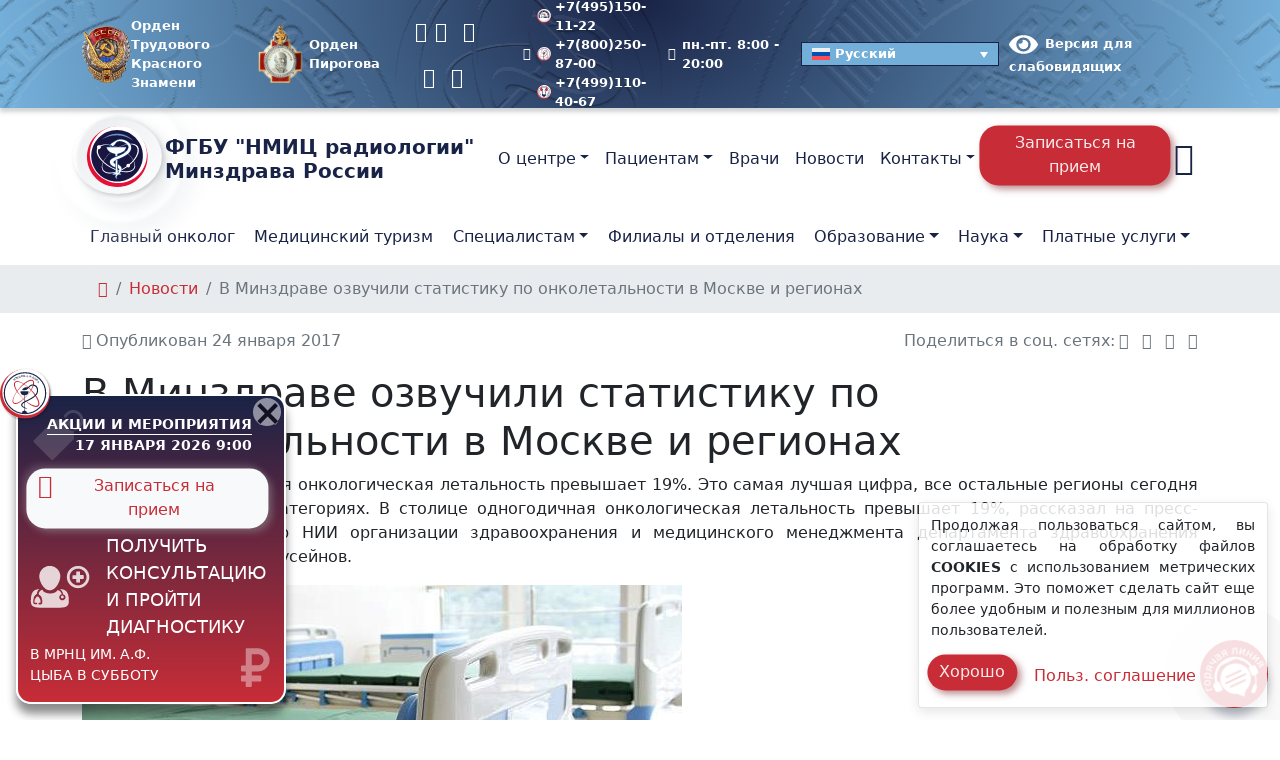

--- FILE ---
content_type: text/html; charset=UTF-8
request_url: https://new.nmicr.ru/news/v-minzdrave-ozvuchili-statistiku-po-onkoletalnosti-v-moskve-i-regionakh/
body_size: 29203
content:
<!doctype html><html lang=ru-RU ><head><style>img.lazy{min-height:1px}</style><link rel=preload href=https://new.nmicr.ru/wp-content/plugins/w3-total-cache/pub/js/lazyload.min.js as=script><meta charset="UTF-8"><meta name="viewport" content="width=device-width, initial-scale=1"><meta name='robots' content='index, follow, max-image-preview:large, max-snippet:-1, max-video-preview:-1'><link rel=alternate hreflang=ru href=https://new.nmicr.ru/news/v-minzdrave-ozvuchili-statistiku-po-onkoletalnosti-v-moskve-i-regionakh/ ><link rel=alternate hreflang=x-default href=https://new.nmicr.ru/news/v-minzdrave-ozvuchili-statistiku-po-onkoletalnosti-v-moskve-i-regionakh/ ><title>В Минздраве озвучили статистику по онколетальности в регионах и Москве</title><meta name="description" content="В Минздраве озвучили статистику по онколетальности в Москве и регионах - ФГБУ «НМИЦ радиологии» Минздрава России"><link rel=canonical href=https://new.nmicr.ru/news/v-minzdrave-ozvuchili-statistiku-po-onkoletalnosti-v-moskve-i-regionakh/ ><meta property="og:locale" content="ru_RU"><meta property="og:type" content="article"><meta property="og:title" content="В Минздраве озвучили статистику по онколетальности в регионах и Москве"><meta property="og:description" content="В Минздраве озвучили статистику по онколетальности в Москве и регионах - ФГБУ «НМИЦ радиологии» Минздрава России"><meta property="og:url" content="https://new.nmicr.ru/news/v-minzdrave-ozvuchili-statistiku-po-onkoletalnosti-v-moskve-i-regionakh/"><meta property="og:site_name" content="ФГБУ «НМИЦ радиологии» Минздрава России"><meta property="article:published_time" content="2017-01-24T11:17:00+00:00"><meta property="article:modified_time" content="2023-08-07T17:36:08+00:00"><meta property="og:image" content="https://new.nmicr.ru/wp-content/uploads/2022/08/news_otrasl_170124_01.jpg"><meta property="og:image:width" content="600"><meta property="og:image:height" content="300"><meta property="og:image:type" content="image/jpeg"><meta name="author" content="admin"><meta name="twitter:card" content="summary_large_image"><meta name="twitter:title" content="В Минздраве озвучили статистику по онколетальности в регионах и Москве"><meta name="twitter:description" content="В Минздраве озвучили статистику по онколетальности в Москве и регионах - ФГБУ «НМИЦ радиологии» Минздрава России"> <script type=application/ld+json class=yoast-schema-graph>{"@context":"https://schema.org","@graph":[{"@type":"NewsArticle","@id":"https://new.nmicr.ru/news/v-minzdrave-ozvuchili-statistiku-po-onkoletalnosti-v-moskve-i-regionakh/#article","isPartOf":{"@id":"https://new.nmicr.ru/news/v-minzdrave-ozvuchili-statistiku-po-onkoletalnosti-v-moskve-i-regionakh/"},"author":{"name":"admin","@id":"https://new.nmicr.ru/#/schema/person/035b4fb203ebf9d3d2412e8a0dfe680c"},"headline":"В Минздраве озвучили статистику по онколетальности в Москве и регионах","datePublished":"2017-01-24T11:17:00+00:00","dateModified":"2023-08-07T17:36:08+00:00","mainEntityOfPage":{"@id":"https://new.nmicr.ru/news/v-minzdrave-ozvuchili-statistiku-po-onkoletalnosti-v-moskve-i-regionakh/"},"wordCount":188,"commentCount":0,"publisher":{"@id":"https://new.nmicr.ru/#organization"},"image":{"@id":"https://new.nmicr.ru/news/v-minzdrave-ozvuchili-statistiku-po-onkoletalnosti-v-moskve-i-regionakh/#primaryimage"},"thumbnailUrl":"https://new.nmicr.ru/wp-content/uploads/2022/08/news_otrasl_170124_01.jpg","articleSection":["Новости"],"inLanguage":"ru-RU"},{"@type":"WebPage","@id":"https://new.nmicr.ru/news/v-minzdrave-ozvuchili-statistiku-po-onkoletalnosti-v-moskve-i-regionakh/","url":"https://new.nmicr.ru/news/v-minzdrave-ozvuchili-statistiku-po-onkoletalnosti-v-moskve-i-regionakh/","name":"В Минздраве озвучили статистику по онколетальности в регионах и Москве","isPartOf":{"@id":"https://new.nmicr.ru/#website"},"primaryImageOfPage":{"@id":"https://new.nmicr.ru/news/v-minzdrave-ozvuchili-statistiku-po-onkoletalnosti-v-moskve-i-regionakh/#primaryimage"},"image":{"@id":"https://new.nmicr.ru/news/v-minzdrave-ozvuchili-statistiku-po-onkoletalnosti-v-moskve-i-regionakh/#primaryimage"},"thumbnailUrl":"https://new.nmicr.ru/wp-content/uploads/2022/08/news_otrasl_170124_01.jpg","datePublished":"2017-01-24T11:17:00+00:00","dateModified":"2023-08-07T17:36:08+00:00","description":"В Минздраве озвучили статистику по онколетальности в Москве и регионах - ФГБУ «НМИЦ радиологии» Минздрава России","breadcrumb":{"@id":"https://new.nmicr.ru/news/v-minzdrave-ozvuchili-statistiku-po-onkoletalnosti-v-moskve-i-regionakh/#breadcrumb"},"inLanguage":"ru-RU","potentialAction":[{"@type":"ReadAction","target":["https://new.nmicr.ru/news/v-minzdrave-ozvuchili-statistiku-po-onkoletalnosti-v-moskve-i-regionakh/"]}]},{"@type":"ImageObject","inLanguage":"ru-RU","@id":"https://new.nmicr.ru/news/v-minzdrave-ozvuchili-statistiku-po-onkoletalnosti-v-moskve-i-regionakh/#primaryimage","url":"https://new.nmicr.ru/wp-content/uploads/2022/08/news_otrasl_170124_01.jpg","contentUrl":"https://new.nmicr.ru/wp-content/uploads/2022/08/news_otrasl_170124_01.jpg","width":600,"height":300},{"@type":"BreadcrumbList","@id":"https://new.nmicr.ru/news/v-minzdrave-ozvuchili-statistiku-po-onkoletalnosti-v-moskve-i-regionakh/#breadcrumb","itemListElement":[{"@type":"ListItem","position":1,"name":"","item":"https://new.nmicr.ru/"},{"@type":"ListItem","position":2,"name":"Новости","item":"https://new.nmicr.ru/news/"},{"@type":"ListItem","position":3,"name":"В Минздраве озвучили статистику по онколетальности в Москве и регионах"}]},{"@type":"WebSite","@id":"https://new.nmicr.ru/#website","url":"https://new.nmicr.ru/","name":"ФГБУ \"НМИЦ радиологии\" Минздрава России","description":"ФГБУ «НМИЦ радиологии» (Национальный медицинский исследовательский центр радиологии) объединение 3 медицинских центров: МНИОИ им. П. А. Герцена, МРНЦ им. А. Ф. Цыба и НИИ урологии и интервенционной радиологии им. Н. А. Лопаткина Минздрава России","publisher":{"@id":"https://new.nmicr.ru/#organization"},"potentialAction":[{"@type":"SearchAction","target":{"@type":"EntryPoint","urlTemplate":"https://new.nmicr.ru/?s={search_term_string}"},"query-input":{"@type":"PropertyValueSpecification","valueRequired":true,"valueName":"search_term_string"}}],"inLanguage":"ru-RU"},{"@type":"Organization","@id":"https://new.nmicr.ru/#organization","name":"Федеральное государственное бюджетное учреждение «Национальный медицинский исследовательский центр радиологии» Минздрава России","alternateName":"ФГБУ \"НМИЦ радиологии\" Минздрава России","url":"https://new.nmicr.ru/","logo":{"@type":"ImageObject","inLanguage":"ru-RU","@id":"https://new.nmicr.ru/#/schema/logo/image/","url":"https://new.nmicr.ru/wp-content/uploads/2023/07/logo-color-podpis.jpg","contentUrl":"https://new.nmicr.ru/wp-content/uploads/2023/07/logo-color-podpis.jpg","width":696,"height":696,"caption":"Федеральное государственное бюджетное учреждение «Национальный медицинский исследовательский центр радиологии» Минздрава России"},"image":{"@id":"https://new.nmicr.ru/#/schema/logo/image/"},"sameAs":["https://mastodon.social/@nmicr","https://t.me/nmicr","https://vk.com/nmicr","https://ok.ru/group/55198310400251/","https://www.youtube.com/c/ФГБУНМИЦрадиологииМинздраваРоссии","https://rutube.ru/channel/24743794/"],"description":"федеральное государственное бюджетное учреждение, научное и клиническое объединение трёх медицинских центров: МНИОИ им. П.А. Герцена, МРНЦ им. А.Ф. Цыба и НИИ урологии и интервенционной радиологии им. Н.А. Лопаткина.","email":"contact@nmicr.ru","telephone":"+7(800)444-31-02","legalName":"ФГБУ \"НМИЦ радиологии\" Минздрава России","foundingDate":"2014-01-01","taxID":"7714042070","numberOfEmployees":{"@type":"QuantitativeValue","minValue":"1001","maxValue":"5000"}},{"@type":"Person","@id":"https://new.nmicr.ru/#/schema/person/035b4fb203ebf9d3d2412e8a0dfe680c","name":"admin","knowsAbout":["PHP","JavaScript","PhotoShop","Corel Draw"]}]}</script> <link rel=dns-prefetch href=//smartcaptcha.yandexcloud.net><link rel=alternate type=application/rss+xml title="ФГБУ «НМИЦ радиологии» Минздрава России &raquo; Лента" href=https://new.nmicr.ru/feed/ ><style id=wp-img-auto-sizes-contain-inline-css>img:is([sizes=auto i],[sizes^="auto," i]){contain-intrinsic-size:3000px 1500px}</style><style id=cfyc-captcha-style-inline-css>.smart-captcha.wpcf7-not-valid{height:102px;border:1px
solid;padding-right:2px;border-radius:11px}</style><link rel=stylesheet id=wpml-legacy-dropdown-click-0-css href='https://new.nmicr.ru/wp-content/plugins/sitepress-multilingual-cms/templates/language-switchers/legacy-dropdown-click/style.min.css?ver=1' type=text/css media=all><style id=wpml-legacy-dropdown-click-0-inline-css>.wpml-ls-sidebars-switch-lang{background-color:#74afd9}.wpml-ls-sidebars-switch-lang, .wpml-ls-sidebars-switch-lang .wpml-ls-sub-menu, .wpml-ls-sidebars-switch-lang
a{border-color:#192346}.wpml-ls-sidebars-switch-lang a, .wpml-ls-sidebars-switch-lang .wpml-ls-sub-menu a, .wpml-ls-sidebars-switch-lang .wpml-ls-sub-menu a:link, .wpml-ls-sidebars-switch-lang li:not(.wpml-ls-current-language) .wpml-ls-link, .wpml-ls-sidebars-switch-lang li:not(.wpml-ls-current-language) .wpml-ls-link:link{color:#fff;background-color:#74afd9}.wpml-ls-sidebars-switch-lang a, .wpml-ls-sidebars-switch-lang .wpml-ls-sub-menu a:hover,.wpml-ls-sidebars-switch-lang .wpml-ls-sub-menu a:focus, .wpml-ls-sidebars-switch-lang .wpml-ls-sub-menu a:link:hover, .wpml-ls-sidebars-switch-lang .wpml-ls-sub-menu a:link:focus{color:#fff;background-color:#192346}.wpml-ls-sidebars-switch-lang .wpml-ls-current-language>a{color:#fff;background-color:#74afd9}.wpml-ls-sidebars-switch-lang .wpml-ls-current-language:hover>a, .wpml-ls-sidebars-switch-lang .wpml-ls-current-language>a:focus{color:#fff;background-color:#192346}</style><link rel=stylesheet id=bvi-styles-css href='https://new.nmicr.ru/wp-content/plugins/button-visually-impaired/assets/css/bvi.min.css?ver=2.3.0' type=text/css media=all><style id=bvi-styles-inline-css>.bvi-widget, .bvi-shortcode a, .bvi-widget a,.bvi-shortcode{color:#fff;background-color:#e53935}.bvi-widget .bvi-svg-eye, .bvi-shortcode .bvi-svg-eye{display:inline-block;overflow:visible;width:1.125em;height:1em;font-size:2em;vertical-align:middle}.bvi-widget,.bvi-shortcode{-webkit-transition:background-color .2s ease-out;transition:background-color .2s ease-out;cursor:pointer;border-radius:2px;display:inline-block;padding:5px
10px;vertical-align:middle;text-decoration:none}</style><link rel=stylesheet id=nmic-radiology-style-bootstrap-css href='https://new.nmicr.ru/wp-content/themes/nmirc/assets/css/bootstrap.min.css?ver=1.133' type=text/css media=all><link rel=stylesheet id=nmic-radiology-style-bootstrap-custom-css href='https://new.nmicr.ru/wp-content/themes/nmirc/assets/css/bootstrap-custom.min.css?ver=1.133' type=text/css media=all><link rel=stylesheet id=nmic-radiology-style-plugins-css href='https://new.nmicr.ru/wp-content/themes/nmirc/assets/css/plugins.min.css?ver=1.133' type=text/css media=all><link rel=stylesheet id=nmic-radiology-style-wp-css href='https://new.nmicr.ru/wp-content/themes/nmirc/assets/css/wp.min.css?ver=1.133' type=text/css media=all><link rel=stylesheet id=nmic-radiology-style-css href='https://new.nmicr.ru/wp-content/themes/nmirc/assets/css/style.min.css?ver=1.133' type=text/css media=all><link rel=stylesheet id=nmic-radiology-fonts-css href='https://new.nmicr.ru/wp-content/themes/nmirc/assets/css/fonts.min.css?ver=1.133' type=text/css media=(min-width:992px)><link rel=stylesheet id=nmic-radiology-icons-css href='https://new.nmicr.ru/wp-content/themes/nmirc/assets/css/icons.min.css?ver=1.133' type=text/css media=all><link rel=stylesheet id=style-css href='https://new.nmicr.ru/wp-content/themes/nmirc/style.css?ver=1.133' type=text/css media=all><link rel=stylesheet id=custom-block-style-css href='https://new.nmicr.ru/wp-content/themes/nmirc/css/block.css?ver=1.133' type=text/css media=all> <script id=cfyc-captcha-js-before>var cfycCaptchaReadyEvent=new CustomEvent('cfycCaptchaReadyEvent')
var cfycCaptchaLoaded=false
function cfycInitContainers(){const containers=document.querySelectorAll('.cfyc-captcha-container');containers.forEach(container=>{const randName=container.id.replace(/-/g,'');if(typeof window['cfycLoad'+randName]==='function'){window['cfycLoad'+randName]();}});}
function cfycOnloadFunction(){cfycCaptchaLoaded=true
cfycInitContainers()
document.dispatchEvent(cfycCaptchaReadyEvent)}
document.addEventListener('DOMContentLoaded',function(e){if(cfycCaptchaLoaded){cfycInitContainers()}else{document.addEventListener('cfycCaptchaReadyEvent',cfycInitContainers)}});</script> <script src="https://smartcaptcha.yandexcloud.net/captcha.js?render=onload&amp;onload=cfycOnloadFunction&amp;ver=1.0.0" id=cfyc-captcha-js defer=defer data-wp-strategy=defer></script> <script id=image-watermark-no-right-click-js-before>var iwArgsNoRightClick={"rightclick":"Y","draganddrop":"Y"};</script> <script src="https://new.nmicr.ru/wp-content/plugins/image-watermark/js/no-right-click.js?ver=1.8.0" id=image-watermark-no-right-click-js></script> <script src="https://new.nmicr.ru/wp-content/plugins/sitepress-multilingual-cms/templates/language-switchers/legacy-dropdown-click/script.min.js?ver=1" id=wpml-legacy-dropdown-click-0-js></script> <meta name="generator" content="WPML ver:4.6.13 stt:5,59,1,45,65,56;"><style>.broken_link,a.broken_link{}</style><style>.removed_link,a.removed_link{}</style><link rel=icon href=https://new.nmicr.ru/wp-content/uploads/2022/04/cropped-logo-color-150x150.png sizes=32x32><link rel=icon href=https://new.nmicr.ru/wp-content/uploads/2022/04/cropped-logo-color-300x300.png sizes=192x192><link rel=apple-touch-icon href=https://new.nmicr.ru/wp-content/uploads/2022/04/cropped-logo-color-300x300.png><meta name="msapplication-TileImage" content="https://new.nmicr.ru/wp-content/uploads/2022/04/cropped-logo-color-300x300.png"><style id=global-styles-inline-css>/*<![CDATA[*/:root{--wp--preset--aspect-ratio--square:1;--wp--preset--aspect-ratio--4-3:4/3;--wp--preset--aspect-ratio--3-4:3/4;--wp--preset--aspect-ratio--3-2:3/2;--wp--preset--aspect-ratio--2-3:2/3;--wp--preset--aspect-ratio--16-9:16/9;--wp--preset--aspect-ratio--9-16:9/16;--wp--preset--color--black:#000;--wp--preset--color--cyan-bluish-gray:#abb8c3;--wp--preset--color--white:#fff;--wp--preset--color--pale-pink:#f78da7;--wp--preset--color--vivid-red:#cf2e2e;--wp--preset--color--luminous-vivid-orange:#ff6900;--wp--preset--color--luminous-vivid-amber:#fcb900;--wp--preset--color--light-green-cyan:#7bdcb5;--wp--preset--color--vivid-green-cyan:#00d084;--wp--preset--color--pale-cyan-blue:#8ed1fc;--wp--preset--color--vivid-cyan-blue:#0693e3;--wp--preset--color--vivid-purple:#9b51e0;--wp--preset--color--foreground:#212529;--wp--preset--color--background:#fff;--wp--preset--color--primary:#e51038;--wp--preset--color--secondary:#181541;--wp--preset--color--gray:#6c757d;--wp--preset--color--light:#f8f9fa;--wp--preset--color--dark:#343a40;--wp--preset--color--success:#28a745;--wp--preset--color--warning:#ffc107;--wp--preset--color--danger:#dc3545;--wp--preset--gradient--vivid-cyan-blue-to-vivid-purple:linear-gradient(135deg,rgb(6,147,227) 0%,rgb(155,81,224) 100%);--wp--preset--gradient--light-green-cyan-to-vivid-green-cyan:linear-gradient(135deg,rgb(122,220,180) 0%,rgb(0,208,130) 100%);--wp--preset--gradient--luminous-vivid-amber-to-luminous-vivid-orange:linear-gradient(135deg,rgb(252,185,0) 0%,rgb(255,105,0) 100%);--wp--preset--gradient--luminous-vivid-orange-to-vivid-red:linear-gradient(135deg,rgb(255,105,0) 0%,rgb(207,46,46) 100%);--wp--preset--gradient--very-light-gray-to-cyan-bluish-gray:linear-gradient(135deg,rgb(238,238,238) 0%,rgb(169,184,195) 100%);--wp--preset--gradient--cool-to-warm-spectrum:linear-gradient(135deg,rgb(74,234,220) 0%,rgb(151,120,209) 20%,rgb(207,42,186) 40%,rgb(238,44,130) 60%,rgb(251,105,98) 80%,rgb(254,248,76) 100%);--wp--preset--gradient--blush-light-purple:linear-gradient(135deg,rgb(255,206,236) 0%,rgb(152,150,240) 100%);--wp--preset--gradient--blush-bordeaux:linear-gradient(135deg,rgb(254,205,165) 0%,rgb(254,45,45) 50%,rgb(107,0,62) 100%);--wp--preset--gradient--luminous-dusk:linear-gradient(135deg,rgb(255,203,112) 0%,rgb(199,81,192) 50%,rgb(65,88,208) 100%);--wp--preset--gradient--pale-ocean:linear-gradient(135deg,rgb(255,245,203) 0%,rgb(182,227,212) 50%,rgb(51,167,181) 100%);--wp--preset--gradient--electric-grass:linear-gradient(135deg,rgb(202,248,128) 0%,rgb(113,206,126) 100%);--wp--preset--gradient--midnight:linear-gradient(135deg,rgb(2,3,129) 0%,rgb(40,116,252) 100%);--wp--preset--font-size--small:13px;--wp--preset--font-size--medium:20px;--wp--preset--font-size--large:36px;--wp--preset--font-size--x-large:42px;--wp--preset--spacing--20:0.44rem;--wp--preset--spacing--30:0.67rem;--wp--preset--spacing--40:1rem;--wp--preset--spacing--50:1.5rem;--wp--preset--spacing--60:2.25rem;--wp--preset--spacing--70:3.38rem;--wp--preset--spacing--80:5.06rem;--wp--preset--shadow--natural:6px 6px 9px rgba(0, 0, 0, 0.2);--wp--preset--shadow--deep:12px 12px 50px rgba(0, 0, 0, 0.4);--wp--preset--shadow--sharp:6px 6px 0px rgba(0, 0, 0, 0.2);--wp--preset--shadow--outlined:6px 6px 0px -3px rgb(255, 255, 255), 6px 6px rgb(0, 0, 0);--wp--preset--shadow--crisp:6px 6px 0px rgb(0, 0, 0)}:root{--wp--style--global--content-size:1200px;--wp--style--global--wide-size:1320px}:where(body){margin:0}.wp-site-blocks>.alignleft{float:left;margin-right:2em}.wp-site-blocks>.alignright{float:right;margin-left:2em}.wp-site-blocks>.aligncenter{justify-content:center;margin-left:auto;margin-right:auto}:where(.wp-site-blocks)>*{margin-block-start:24px;margin-block-end:0}:where(.wp-site-blocks)>:first-child{margin-block-start:0}:where(.wp-site-blocks)>:last-child{margin-block-end:0}:root{--wp--style--block-gap:24px}:root :where(.is-layout-flow)>:first-child{margin-block-start:0}:root :where(.is-layout-flow)>:last-child{margin-block-end:0}:root :where(.is-layout-flow)>*{margin-block-start:24px;margin-block-end:0}:root :where(.is-layout-constrained)>:first-child{margin-block-start:0}:root :where(.is-layout-constrained)>:last-child{margin-block-end:0}:root :where(.is-layout-constrained)>*{margin-block-start:24px;margin-block-end:0}:root :where(.is-layout-flex){gap:24px}:root :where(.is-layout-grid){gap:24px}.is-layout-flow>.alignleft{float:left;margin-inline-start:0;margin-inline-end:2em}.is-layout-flow>.alignright{float:right;margin-inline-start:2em;margin-inline-end:0}.is-layout-flow>.aligncenter{margin-left:auto !important;margin-right:auto !important}.is-layout-constrained>.alignleft{float:left;margin-inline-start:0;margin-inline-end:2em}.is-layout-constrained>.alignright{float:right;margin-inline-start:2em;margin-inline-end:0}.is-layout-constrained>.aligncenter{margin-left:auto !important;margin-right:auto !important}.is-layout-constrained>:where(:not(.alignleft):not(.alignright):not(.alignfull)){max-width:var(--wp--style--global--content-size);margin-left:auto !important;margin-right:auto !important}.is-layout-constrained>.alignwide{max-width:var(--wp--style--global--wide-size)}body .is-layout-flex{display:flex}.is-layout-flex{flex-wrap:wrap;align-items:center}.is-layout-flex>:is(*,div){margin:0}body .is-layout-grid{display:grid}.is-layout-grid>:is(*,div){margin:0}body{padding-top:0px;padding-right:0px;padding-bottom:0px;padding-left:0px}a:where(:not(.wp-element-button)){text-decoration:underline}:root :where(.wp-element-button,.wp-block-button__link){background-color:#32373c;border-width:0;color:#fff;font-family:inherit;font-size:inherit;font-style:inherit;font-weight:inherit;letter-spacing:inherit;line-height:inherit;padding-top:calc(0.667em + 2px);padding-right:calc(1.333em + 2px);padding-bottom:calc(0.667em + 2px);padding-left:calc(1.333em + 2px);text-decoration:none;text-transform:inherit}.has-black-color{color:var(--wp--preset--color--black) !important}.has-cyan-bluish-gray-color{color:var(--wp--preset--color--cyan-bluish-gray) !important}.has-white-color{color:var(--wp--preset--color--white) !important}.has-pale-pink-color{color:var(--wp--preset--color--pale-pink) !important}.has-vivid-red-color{color:var(--wp--preset--color--vivid-red) !important}.has-luminous-vivid-orange-color{color:var(--wp--preset--color--luminous-vivid-orange) !important}.has-luminous-vivid-amber-color{color:var(--wp--preset--color--luminous-vivid-amber) !important}.has-light-green-cyan-color{color:var(--wp--preset--color--light-green-cyan) !important}.has-vivid-green-cyan-color{color:var(--wp--preset--color--vivid-green-cyan) !important}.has-pale-cyan-blue-color{color:var(--wp--preset--color--pale-cyan-blue) !important}.has-vivid-cyan-blue-color{color:var(--wp--preset--color--vivid-cyan-blue) !important}.has-vivid-purple-color{color:var(--wp--preset--color--vivid-purple) !important}.has-foreground-color{color:var(--wp--preset--color--foreground) !important}.has-background-color{color:var(--wp--preset--color--background) !important}.has-primary-color{color:var(--wp--preset--color--primary) !important}.has-secondary-color{color:var(--wp--preset--color--secondary) !important}.has-gray-color{color:var(--wp--preset--color--gray) !important}.has-light-color{color:var(--wp--preset--color--light) !important}.has-dark-color{color:var(--wp--preset--color--dark) !important}.has-success-color{color:var(--wp--preset--color--success) !important}.has-warning-color{color:var(--wp--preset--color--warning) !important}.has-danger-color{color:var(--wp--preset--color--danger) !important}.has-black-background-color{background-color:var(--wp--preset--color--black) !important}.has-cyan-bluish-gray-background-color{background-color:var(--wp--preset--color--cyan-bluish-gray) !important}.has-white-background-color{background-color:var(--wp--preset--color--white) !important}.has-pale-pink-background-color{background-color:var(--wp--preset--color--pale-pink) !important}.has-vivid-red-background-color{background-color:var(--wp--preset--color--vivid-red) !important}.has-luminous-vivid-orange-background-color{background-color:var(--wp--preset--color--luminous-vivid-orange) !important}.has-luminous-vivid-amber-background-color{background-color:var(--wp--preset--color--luminous-vivid-amber) !important}.has-light-green-cyan-background-color{background-color:var(--wp--preset--color--light-green-cyan) !important}.has-vivid-green-cyan-background-color{background-color:var(--wp--preset--color--vivid-green-cyan) !important}.has-pale-cyan-blue-background-color{background-color:var(--wp--preset--color--pale-cyan-blue) !important}.has-vivid-cyan-blue-background-color{background-color:var(--wp--preset--color--vivid-cyan-blue) !important}.has-vivid-purple-background-color{background-color:var(--wp--preset--color--vivid-purple) !important}.has-foreground-background-color{background-color:var(--wp--preset--color--foreground) !important}.has-background-background-color{background-color:var(--wp--preset--color--background) !important}.has-primary-background-color{background-color:var(--wp--preset--color--primary) !important}.has-secondary-background-color{background-color:var(--wp--preset--color--secondary) !important}.has-gray-background-color{background-color:var(--wp--preset--color--gray) !important}.has-light-background-color{background-color:var(--wp--preset--color--light) !important}.has-dark-background-color{background-color:var(--wp--preset--color--dark) !important}.has-success-background-color{background-color:var(--wp--preset--color--success) !important}.has-warning-background-color{background-color:var(--wp--preset--color--warning) !important}.has-danger-background-color{background-color:var(--wp--preset--color--danger) !important}.has-black-border-color{border-color:var(--wp--preset--color--black) !important}.has-cyan-bluish-gray-border-color{border-color:var(--wp--preset--color--cyan-bluish-gray) !important}.has-white-border-color{border-color:var(--wp--preset--color--white) !important}.has-pale-pink-border-color{border-color:var(--wp--preset--color--pale-pink) !important}.has-vivid-red-border-color{border-color:var(--wp--preset--color--vivid-red) !important}.has-luminous-vivid-orange-border-color{border-color:var(--wp--preset--color--luminous-vivid-orange) !important}.has-luminous-vivid-amber-border-color{border-color:var(--wp--preset--color--luminous-vivid-amber) !important}.has-light-green-cyan-border-color{border-color:var(--wp--preset--color--light-green-cyan) !important}.has-vivid-green-cyan-border-color{border-color:var(--wp--preset--color--vivid-green-cyan) !important}.has-pale-cyan-blue-border-color{border-color:var(--wp--preset--color--pale-cyan-blue) !important}.has-vivid-cyan-blue-border-color{border-color:var(--wp--preset--color--vivid-cyan-blue) !important}.has-vivid-purple-border-color{border-color:var(--wp--preset--color--vivid-purple) !important}.has-foreground-border-color{border-color:var(--wp--preset--color--foreground) !important}.has-background-border-color{border-color:var(--wp--preset--color--background) !important}.has-primary-border-color{border-color:var(--wp--preset--color--primary) !important}.has-secondary-border-color{border-color:var(--wp--preset--color--secondary) !important}.has-gray-border-color{border-color:var(--wp--preset--color--gray) !important}.has-light-border-color{border-color:var(--wp--preset--color--light) !important}.has-dark-border-color{border-color:var(--wp--preset--color--dark) !important}.has-success-border-color{border-color:var(--wp--preset--color--success) !important}.has-warning-border-color{border-color:var(--wp--preset--color--warning) !important}.has-danger-border-color{border-color:var(--wp--preset--color--danger) !important}.has-vivid-cyan-blue-to-vivid-purple-gradient-background{background:var(--wp--preset--gradient--vivid-cyan-blue-to-vivid-purple) !important}.has-light-green-cyan-to-vivid-green-cyan-gradient-background{background:var(--wp--preset--gradient--light-green-cyan-to-vivid-green-cyan) !important}.has-luminous-vivid-amber-to-luminous-vivid-orange-gradient-background{background:var(--wp--preset--gradient--luminous-vivid-amber-to-luminous-vivid-orange) !important}.has-luminous-vivid-orange-to-vivid-red-gradient-background{background:var(--wp--preset--gradient--luminous-vivid-orange-to-vivid-red) !important}.has-very-light-gray-to-cyan-bluish-gray-gradient-background{background:var(--wp--preset--gradient--very-light-gray-to-cyan-bluish-gray) !important}.has-cool-to-warm-spectrum-gradient-background{background:var(--wp--preset--gradient--cool-to-warm-spectrum) !important}.has-blush-light-purple-gradient-background{background:var(--wp--preset--gradient--blush-light-purple) !important}.has-blush-bordeaux-gradient-background{background:var(--wp--preset--gradient--blush-bordeaux) !important}.has-luminous-dusk-gradient-background{background:var(--wp--preset--gradient--luminous-dusk) !important}.has-pale-ocean-gradient-background{background:var(--wp--preset--gradient--pale-ocean) !important}.has-electric-grass-gradient-background{background:var(--wp--preset--gradient--electric-grass) !important}.has-midnight-gradient-background{background:var(--wp--preset--gradient--midnight) !important}.has-small-font-size{font-size:var(--wp--preset--font-size--small) !important}.has-medium-font-size{font-size:var(--wp--preset--font-size--medium) !important}.has-large-font-size{font-size:var(--wp--preset--font-size--large) !important}.has-x-large-font-size{font-size:var(--wp--preset--font-size--x-large) !important}/*]]>*/</style></head><body class="wp-singular post-template-default single single-post postid-10379 single-format-standard wp-embed-responsive wp-theme-nmirc no-js singular has-main-navigation no-widgets"><header id=header class="site-header has-title-and-tagline has-menu"><div class="navbar-top d-none d-xl-block small bg-logo-radial"><div class=container><div class="d-md-flex justify-content-between align-items-center my-2"> <span class=image-orden-header> <a class=topbar-link href=/wp-content/uploads/2025/06/orden-trudovogo-krasnogo-znameni.png title="Орден Трудового Красного Знамени" data-fancybox=orden-header data-caption="Орден Трудового Красного Знамени" data-wpel-link=internal><figure> <img src="data:image/svg+xml,%3Csvg%20xmlns='http://www.w3.org/2000/svg'%20viewBox='0%200%2057%2057'%3E%3C/svg%3E" data-src=/wp-content/uploads/2025/06/orden-trudovogo-krasnogo-znameni.png class="wp-image-262195 lazy" alt="Орден Трудового Красного Знамени" width=57 height=57></figure> <span> Орден Трудового<br>Красного Знамени	</span> </a> <a class=topbar-link href=/wp-content/uploads/2025/06/order-piragova.png title="Орден Пирогова" data-fancybox=orden-header data-caption="Орден Пирогова" data-wpel-link=internal><figure> <img src="data:image/svg+xml,%3Csvg%20xmlns='http://www.w3.org/2000/svg'%20viewBox='0%200%2057%2057'%3E%3C/svg%3E" data-src=/wp-content/uploads/2025/06/order-piragova.png class="wp-image-262372 lazy" alt="Орден Пирогова" width=57 height=57></figure> <span>Орден Пирогова</span> </a> </span><ul class="nav me-auto"> <li class=nav-item><a class="nav-link ps-0 pe-2 fs-5" target=_blank rel="noreferrer nofollow external noopener" title=Telegram href=https://t.me/nmicr data-wpel-link=external><i class="icon icon-telegram"></i></a></li> <li class=nav-item><a class="nav-link ps-0 pe-2 fs-5" target=_blank rel="noreferrer nofollow external noopener" title=Вконтакте href=https://vk.com/nmicr/ data-wpel-link=external><i class="icon icon-vk"></i></a></li> <li class=nav-item><a class="nav-link px-2 fs-5" target=_blank rel="noreferrer nofollow external noopener" title=Одноклассники href=https://ok.ru/group/55198310400251/ data-wpel-link=external><i class="icon icon-odnoklassniki"></i></a></li> <li class=nav-item><a class="nav-link px-2 fs-5" target=_blank rel="noreferrer nofollow external noopener" title=Max href=https://max.ru/nmicr data-wpel-link=external><i class="icon icon-max"></i></a></li> <li class=nav-item><a class="nav-link ps-2 pe-0 fs-5" target=_blank rel="noreferrer nofollow external noopener" title=Rutube href=https://rutube.ru/channel/24743794/ data-wpel-link=external><i class="icon icon-rutube"></i></a></li></ul><div class="ms-3 d-flex align-items-center"><div class="topbar-text me-4"> <i class="icon icon-phone-alt"></i><div class=my-n10> <a class=topbar-link href=tel:+74951501122 title="Телефон МНИОИ им. П.А. Герцена" data-wpel-link=internal> <img src="data:image/svg+xml,%3Csvg%20xmlns='http://www.w3.org/2000/svg'%20viewBox='0%200%2014%2014'%3E%3C/svg%3E" data-src=https://new.nmicr.ru/wp-content/uploads/2022/04/logo-mnioi.svg class="d-inline-block me-1 lazy" alt="Логотип МНИОИ им. П.А. Герцена" width=14 height=14 title="Логотип МНИОИ им. П.А. Герцена"> +7(495)150-11-22	</a> <a class=topbar-link href=tel:+78002508700 title="Телефон МРНЦ им. А.Ф. Цыба" data-wpel-link=internal> <img src="data:image/svg+xml,%3Csvg%20xmlns='http://www.w3.org/2000/svg'%20viewBox='0%200%2014%2014'%3E%3C/svg%3E" data-src=https://new.nmicr.ru/wp-content/uploads/2022/04/logo-mrrc.svg class="d-inline-block me-1 lazy" alt="Логотип МРНЦ им. А.Ф. Цыба" width=14 height=14 title="Логотип МРНЦ им. А.Ф. Цыба"> +7(800)250-87-00	</a> <a class=topbar-link href=tel:+74991104067 title="Телефон НИИ урологии и интервенционной радиологии им. Н.А. Лопаткина" data-wpel-link=internal> <img src="data:image/svg+xml,%3Csvg%20xmlns='http://www.w3.org/2000/svg'%20viewBox='0%200%2014%2014'%3E%3C/svg%3E" data-src=https://new.nmicr.ru/wp-content/uploads/2022/04/logo-uroline.svg class="d-inline-block me-1 lazy" alt="Логотип НИИ урологии и интервенционной радиологии им. Н.А. Лопаткина" width=14 height=14 title="Логотип НИИ урологии и интервенционной радиологии им. Н.А. Лопаткина"> +7(499)110-40-67	</a></div></div><div class="topbar-text me-4"> <i class="icon icon-clock"></i> пн.-пт. 8:00 - 20:00</div> <span class=notranslate><div class="wpml-ls-sidebars-switch-lang wpml-ls wpml-ls-legacy-dropdown-click js-wpml-ls-legacy-dropdown-click"><ul><li class="wpml-ls-slot-switch-lang wpml-ls-item wpml-ls-item-ru wpml-ls-current-language wpml-ls-first-item wpml-ls-item-legacy-dropdown-click"><a href=# class="js-wpml-ls-item-toggle wpml-ls-item-toggle"> <img class="wpml-ls-flag lazy" src="data:image/svg+xml,%3Csvg%20xmlns='http://www.w3.org/2000/svg'%20viewBox='0%200%2018%2012'%3E%3C/svg%3E" data-src=https://new.nmicr.ru/wp-content/plugins/sitepress-multilingual-cms/res/flags/ru.svg alt="Flag - Русский" width=18 height=12><span class=wpml-ls-native>Русский</span></a><ul class="js-wpml-ls-sub-menu wpml-ls-sub-menu"> <li class="wpml-ls-slot-switch-lang wpml-ls-item wpml-ls-item-en"> <a href=https://new.nmicr.ru/en/ class=wpml-ls-link data-wpel-link=internal> <img class="wpml-ls-flag lazy" src="data:image/svg+xml,%3Csvg%20xmlns='http://www.w3.org/2000/svg'%20viewBox='0%200%2018%2012'%3E%3C/svg%3E" data-src=https://new.nmicr.ru/wp-content/plugins/sitepress-multilingual-cms/res/flags/en.svg alt="Flag - Английский" width=18 height=12><span class=wpml-ls-native lang=en>English</span><span class=wpml-ls-display><span class=wpml-ls-bracket> (</span>Английский<span class=wpml-ls-bracket>)</span></span></a> </li> <li class="wpml-ls-slot-switch-lang wpml-ls-item wpml-ls-item-tg"> <a href=https://new.nmicr.ru/tg/ class=wpml-ls-link data-wpel-link=internal> <img class="wpml-ls-flag lazy" src="data:image/svg+xml,%3Csvg%20xmlns='http://www.w3.org/2000/svg'%20viewBox='0%200%2018%2012'%3E%3C/svg%3E" data-src=https://new.nmicr.ru/wp-content/uploads/flags/flag-of-tajikistan.png alt="Flag - Таджикский" width=18 height=12><span class=wpml-ls-native lang=tg>Тоҷикӣ</span><span class=wpml-ls-display><span class=wpml-ls-bracket> (</span>Таджикский<span class=wpml-ls-bracket>)</span></span></a> </li> <li class="wpml-ls-slot-switch-lang wpml-ls-item wpml-ls-item-zh-hans"> <a href=https://new.nmicr.ru/zh-hans/ class=wpml-ls-link data-wpel-link=internal> <img class="wpml-ls-flag lazy" src="data:image/svg+xml,%3Csvg%20xmlns='http://www.w3.org/2000/svg'%20viewBox='0%200%2018%2012'%3E%3C/svg%3E" data-src=https://new.nmicr.ru/wp-content/plugins/sitepress-multilingual-cms/res/flags/zh-hans.svg alt="Flag - Китайский" width=18 height=12><span class=wpml-ls-native lang=zh-hans>简体中文</span><span class=wpml-ls-display><span class=wpml-ls-bracket> (</span>Китайский<span class=wpml-ls-bracket>)</span></span></a> </li> <li class="wpml-ls-slot-switch-lang wpml-ls-item wpml-ls-item-ar"> <a href=https://new.nmicr.ru/ar/ class=wpml-ls-link data-wpel-link=internal> <img class="wpml-ls-flag lazy" src="data:image/svg+xml,%3Csvg%20xmlns='http://www.w3.org/2000/svg'%20viewBox='0%200%2018%2012'%3E%3C/svg%3E" data-src=https://new.nmicr.ru/wp-content/plugins/sitepress-multilingual-cms/res/flags/ar.svg alt="Flag - Арабский" width=18 height=12><span class=wpml-ls-native lang=ar>العربية</span><span class=wpml-ls-display><span class=wpml-ls-bracket> (</span>Арабский<span class=wpml-ls-bracket>)</span></span></a> </li> <li class="wpml-ls-slot-switch-lang wpml-ls-item wpml-ls-item-uz wpml-ls-last-item"> <a href=https://new.nmicr.ru/uz/ class=wpml-ls-link data-wpel-link=internal> <img class="wpml-ls-flag lazy" src="data:image/svg+xml,%3Csvg%20xmlns='http://www.w3.org/2000/svg'%20viewBox='0%200%2018%2012'%3E%3C/svg%3E" data-src=https://new.nmicr.ru/wp-content/plugins/sitepress-multilingual-cms/res/flags/uz.svg alt="Flag - Узбекский" width=18 height=12><span class=wpml-ls-native lang=uz>Uzbek</span><span class=wpml-ls-display><span class=wpml-ls-bracket> (</span>Узбекский<span class=wpml-ls-bracket>)</span></span></a> </li></ul></li></ul></div> </span><div class=bvi-shortcode><a href=# class=bvi-open><svg aria-hidden=true focusable=false role=img xmlns=http://www.w3.org/2000/svg viewBox="0 0 576 512" class=bvi-svg-eye><path fill=currentColor d="M572.52 241.4C518.29 135.59 410.93 64 288 64S57.68 135.64 3.48 241.41a32.35 32.35 0 0 0 0 29.19C57.71 376.41 165.07 448 288 448s230.32-71.64 284.52-177.41a32.35 32.35 0 0 0 0-29.19zM288 400a144 144 0 1 1 144-144 143.93 143.93 0 0 1-144 144zm0-240a95.31 95.31 0 0 0-25.31 3.79 47.85 47.85 0 0 1-66.9 66.9A95.78 95.78 0 1 0 288 160z" class=bvi-svg-eye></path></svg>&ensp;Версия для слабовидящих</a></div></div></div></div></div><div class="navbar-sticky header-static"><nav class="navbar navbar-expand-xl navbar-light js-stick-header"><div class=container> <span class=header-home-logo><a class=navbar-brand href=https://new.nmicr.ru/ title="ФГБУ &quot;НМИЦ радиологии&quot; Минздрава России" data-wpel-link=internal><div class=wave> <span class=wave-btn> <img src="data:image/svg+xml,%3Csvg%20xmlns='http://www.w3.org/2000/svg'%20viewBox='0%200%2075%2075'%3E%3C/svg%3E" data-src=https://new.nmicr.ru/wp-content/themes/nmirc/assets/images/logo.svg class="d-inline-block align-text-top lazy" alt="Логотип ФГБУ &quot;НМИЦ радиологии&quot; Минздрава России" width=75 height=75> </span> <span class=wave-back-1></span> <span class=wave-back-2></span></div> <span class="navbar-brand-text mb-0 d-flex align-items-center"> <span> ФГБУ "НМИЦ радиологии" <br>Минздрава России	</span> </span> </a> </span> <button class="navbar-toggler collapsed" type=button data-toggle=collapse data-target=#navbarsHeader aria-controls=navbarsHeader aria-expanded=false aria-label="Toggle navigation"><span class=navbar-toggler-icon></span></button><div id=navbarsHeader class="collapse navbar-collapse"><ul id=menu-top-menu class="navbar-nav me-auto mb-2 mb-xl-0 justify-content-between w-100"><li class='js-menu-wp nav-item  dropdown  menu-item menu-item-type-post_type menu-item-object-page menu-item-has-children'><a href=https://new.nmicr.ru/about/ class="nav-link d-xl-none" data-wpel-link=internal>О центре</a><a href=https://new.nmicr.ru/about/ class="nav-link dropdown-toggle dropdown-toggle-split" data-toggle=dropdown aria-haspopup=true aria-expanded=false data-wpel-link=internal><span class="d-none d-xl-inline me-1">О центре</span></a><ul class='dropdown-menu  depth_0'><li class='js-menu-wp nav-item    menu-item menu-item-type-post_type menu-item-object-page'><a href=https://new.nmicr.ru/about/admin/ class=nav-link data-wpel-link=internal>Администрация</a></li> <li class='js-menu-wp nav-item    menu-item menu-item-type-post_type menu-item-object-page'><a href=https://new.nmicr.ru/about/history/ class=nav-link data-wpel-link=internal>История</a></li> <li class='js-menu-wp nav-item    menu-item menu-item-type-post_type menu-item-object-page'><a href=https://new.nmicr.ru/about/struktura-i-organy-upravlenija/ class=nav-link data-wpel-link=internal>Структура и органы управления</a></li> <li class='js-menu-wp nav-item    menu-item menu-item-type-post_type menu-item-object-page'><a href=https://new.nmicr.ru/about/doc/ class=nav-link data-wpel-link=internal>Документы</a></li> <li class='js-menu-wp nav-item    menu-item menu-item-type-post_type menu-item-object-page'><a href=https://new.nmicr.ru/about/registry/ class=nav-link data-wpel-link=internal>Регистры</a></li> <li class='js-menu-wp nav-item    menu-item menu-item-type-post_type menu-item-object-page'><a href=https://new.nmicr.ru/about/mezhdunarodnaja-dejatelnost/ class=nav-link data-wpel-link=internal>Международная деятельность</a></li> <li class='js-menu-wp nav-item    menu-item menu-item-type-post_type menu-item-object-page'><a href=https://new.nmicr.ru/about/bazovaya-organizatsiya-stran-sng/ class=nav-link data-wpel-link=internal>Базовая организация стран СНГ</a></li> <li class='js-menu-wp nav-item    menu-item menu-item-type-post_type menu-item-object-page'><a href=https://new.nmicr.ru/about/pressa-o-nmic-radiologii/ class=nav-link data-wpel-link=internal>СМИ о центре</a></li> <li class='js-menu-wp nav-item    menu-item menu-item-type-custom menu-item-object-custom'><a href=http://vsetsa.ru/ rel="nofollow external noopener noreferrer" class=nav-link data-wpel-link=external target=_blank>Храм</a></li> <li class='js-menu-wp nav-item    menu-item menu-item-type-post_type menu-item-object-page'><a href=https://new.nmicr.ru/about/125-let-mnioi-im-p-a-gercena-1898-2023/ class=nav-link data-wpel-link=internal>125 лет МНИОИ им. П.А. Герцена (1898-2023)</a></li> <li class='js-menu-wp nav-item    menu-item menu-item-type-post_type menu-item-object-page'><a href=https://new.nmicr.ru/filialy/klinika-onkologii-zhivotnyh/ class=nav-link data-wpel-link=internal>Клиника онкологии животных</a></li></ul> </li> <li class='js-menu-wp nav-item  dropdown  menu-item menu-item-type-post_type menu-item-object-page menu-item-has-children'><a href=https://new.nmicr.ru/pacientam/ class="nav-link d-xl-none" data-wpel-link=internal>Пациентам</a><a href=https://new.nmicr.ru/pacientam/ class="nav-link dropdown-toggle dropdown-toggle-split" data-toggle=dropdown aria-haspopup=true aria-expanded=false data-wpel-link=internal><span class="d-none d-xl-inline me-1">Пациентам</span></a><ul class='dropdown-menu  depth_0'><li class='js-menu-wp nav-item    menu-item menu-item-type-post_type menu-item-object-page'><a href=https://new.nmicr.ru/pacientam/lichnyj-kabinet-pacienta/ class=nav-link data-wpel-link=internal>Личный кабинет пациента</a></li> <li class='js-menu-wp nav-item    menu-item menu-item-type-post_type menu-item-object-page'><a href=https://new.nmicr.ru/pacientam/faq/ class=nav-link data-wpel-link=internal>Вопросы — ответы</a></li> <li class='js-menu-wp nav-item    menu-item menu-item-type-post_type menu-item-object-page'><a href=https://new.nmicr.ru/reviews/ class=nav-link data-wpel-link=internal>Отзывы</a></li> <li class='js-menu-wp nav-item    menu-item menu-item-type-post_type menu-item-object-page'><a href=https://new.nmicr.ru/pacientam/contact/ class=nav-link data-wpel-link=internal>Отдел по работе с пациентами</a></li> <li class='js-menu-wp nav-item    menu-item menu-item-type-post_type menu-item-object-page'><a href=https://new.nmicr.ru/pacientam/metody-diagnostiki-i-lechenija/ class=nav-link data-wpel-link=internal>Методы диагностики и лечения</a></li> <li class='js-menu-wp nav-item    menu-item menu-item-type-post_type menu-item-object-page'><a href=https://new.nmicr.ru/pacientam/oncology/ class=nav-link data-wpel-link=internal>Виды онкологических заболеваний</a></li> <li class='js-menu-wp nav-item    menu-item menu-item-type-post_type menu-item-object-page'><a href=https://new.nmicr.ru/pacientam/urological-diseases/ class=nav-link data-wpel-link=internal>Виды урологических заболеваний</a></li> <li class='js-menu-wp nav-item    menu-item menu-item-type-post_type menu-item-object-page'><a href=https://new.nmicr.ru/pacientam/neopuholevye/ class=nav-link data-wpel-link=internal>Виды неопухолевых заболеваний</a></li> <li class='js-menu-wp nav-item    menu-item menu-item-type-post_type menu-item-object-page'><a href=https://new.nmicr.ru/pacientam/strong-programmy-sohranenie-fertilnosti-strong/ class=nav-link data-wpel-link=internal>Программы Сохранение фертильности</a></li> <li class='js-menu-wp nav-item    menu-item menu-item-type-post_type menu-item-object-page'><a href=https://new.nmicr.ru/pacientam/metody-diagnostiki-i-lechenija/car-t-terapija-v-lechenii-onko-gematologicheskih-zabolevanij/ class=nav-link data-wpel-link=internal>Терапия CAR-T клетками</a></li> <li class='js-menu-wp nav-item    menu-item menu-item-type-post_type menu-item-object-page'><a href=https://new.nmicr.ru/pacientam/kompleks-vremennogo-prozhivanija/ class=nav-link data-wpel-link=internal>Комплекс временного проживания</a></li> <li class='js-menu-wp nav-item    menu-item menu-item-type-post_type menu-item-object-page'><a href=https://new.nmicr.ru/pacientam/kompleks-vremennogo-prozhivanija/cafe/ class=nav-link data-wpel-link=internal>Кафе “Хороший день”</a></li> <li class='js-menu-wp nav-item    menu-item menu-item-type-post_type menu-item-object-page'><a href=https://new.nmicr.ru/pacientam/pravila-vydachi-spravki-ob-oplate-medicinskih-uslug-dlja-predstavlenija-v-nalogovye-organy/ class=nav-link data-wpel-link=internal>Правила выдачи справки об оплате медицинских услуг для представления в налоговые органы</a></li> <li class='js-menu-wp nav-item    menu-item menu-item-type-post_type menu-item-object-page'><a href=https://new.nmicr.ru/pacientam/rekomendacii/dispanserizacija/ class=nav-link data-wpel-link=internal>Диспансеризация. Повозрастное обследование граждан.</a></li> <li class='js-menu-wp nav-item    menu-item menu-item-type-post_type menu-item-object-page'><a href=https://new.nmicr.ru/pacientam/onkopatrul/ class=nav-link data-wpel-link=internal>Онкопатруль</a></li> <li class='js-menu-wp nav-item    menu-item menu-item-type-post_type menu-item-object-page'><a href=https://new.nmicr.ru/pacientam/pamjatka-pacientam-dlja-gospitalizacii/ class=nav-link data-wpel-link=internal>Памятка пациентам для госпитализации</a></li> <li class='js-menu-wp nav-item    menu-item menu-item-type-post_type menu-item-object-page'><a href=https://new.nmicr.ru/pacientam/porjadok-priema-i-rassmotrenija-obrashhenij/ class=nav-link data-wpel-link=internal>Порядок приема и рассмотрения обращений</a></li> <li class='js-menu-wp nav-item    menu-item menu-item-type-post_type menu-item-object-page'><a href=https://new.nmicr.ru/pacientam/porjadki-okazanija-medicinskoj-pomoshhi/ class=nav-link data-wpel-link=internal>Стандарты и порядки оказания медицинской помощи, клинические рекомендации</a></li></ul> </li> <li class='js-menu-wp nav-item    menu-item menu-item-type-post_type menu-item-object-page'><a href=https://new.nmicr.ru/doctors/ class=nav-link data-wpel-link=internal>Врачи</a></li> <li class='js-menu-wp nav-item    menu-item menu-item-type-taxonomy menu-item-object-category current-post-ancestor current-menu-parent current-post-parent'><a href=https://new.nmicr.ru/news/ class=nav-link data-wpel-link=internal>Новости</a></li> <li class='js-menu-wp nav-item  dropdown  menu-item menu-item-type-post_type menu-item-object-page menu-item-has-children'><a href=https://new.nmicr.ru/contact/ class="nav-link d-xl-none" data-wpel-link=internal>Контакты</a><a href=https://new.nmicr.ru/contact/ class="nav-link dropdown-toggle dropdown-toggle-split" data-toggle=dropdown aria-haspopup=true aria-expanded=false data-wpel-link=internal><span class="d-none d-xl-inline me-1">Контакты</span></a><ul class='dropdown-menu  depth_0'><li class='js-menu-wp nav-item    menu-item menu-item-type-post_type menu-item-object-page'><a href=https://new.nmicr.ru/contact/mnioi/ class=nav-link data-wpel-link=internal>Контакты МНИОИ им. П.А. Герцена</a></li> <li class='js-menu-wp nav-item    menu-item menu-item-type-post_type menu-item-object-page'><a href=https://new.nmicr.ru/contact/mrrc/ class=nav-link data-wpel-link=internal>Контакты МРНЦ им. А.Ф. Цыба</a></li> <li class='js-menu-wp nav-item    menu-item menu-item-type-post_type menu-item-object-page'><a href=https://new.nmicr.ru/contact/uroline/ class=nav-link data-wpel-link=internal>Контакты НИИ урологии и интервенционной радиологии им. Н.А. Лопаткина</a></li> <li class='js-menu-wp nav-item    menu-item menu-item-type-post_type menu-item-object-page'><a href=https://new.nmicr.ru/pacientam/contact/ class=nav-link data-wpel-link=internal>Контакты отдела по работе с пациентами</a></li></ul> </li> <li class="nav-item nav-make d-block"><a href=https://new.nmicr.ru/online/ class="btn btn-primary ms-1 ms-xl-0" id=navMake data-wpel-link=internal>Записаться на прием</a></li><li class="nav-item nav-search"><a class="nav-link d-flex p-xl-0" id=navSearch role=button href=#modalSearch data-toggle=modal data-target=#modalSearch title=Поиск><i class="icon icon-search fs-4"></i><span class="d-inine-block d-xl-none ms-2"> Поиск</span></a></li><li class="nav-item nav-bvi"><div class=bvi-shortcode><a href=# class=bvi-open><svg aria-hidden=true focusable=false role=img xmlns=http://www.w3.org/2000/svg viewBox="0 0 576 512" class=bvi-svg-eye><path fill=currentColor d="M572.52 241.4C518.29 135.59 410.93 64 288 64S57.68 135.64 3.48 241.41a32.35 32.35 0 0 0 0 29.19C57.71 376.41 165.07 448 288 448s230.32-71.64 284.52-177.41a32.35 32.35 0 0 0 0-29.19zM288 400a144 144 0 1 1 144-144 143.93 143.93 0 0 1-144 144zm0-240a95.31 95.31 0 0 0-25.31 3.79 47.85 47.85 0 0 1-66.9 66.9A95.78 95.78 0 1 0 288 160z" class=bvi-svg-eye></path></svg>&ensp;Версия для слабовидящих</a></div></li></ul></div></div></nav><nav class="navbar navbar-bottom navbar-expand-xl navbar-light d-none d-xl-block"><div class=container><ul id=headerNavBottom-desk class="navbar-nav mb-2 mb-xl-0 justify-content-between w-100"><li class='js-menu-wp nav-item    menu-item menu-item-type-custom menu-item-object-custom'><a href=https://glavonco.ru/ rel="nofollow external noopener noreferrer" class=nav-link data-wpel-link=external target=_blank>Главный онколог</a></li> <li class='js-menu-wp nav-item    menu-item menu-item-type-post_type menu-item-object-page'><a href=https://new.nmicr.ru/pacientam/mezhdunarodnyy-turizm/ class=nav-link data-wpel-link=internal>Медицинский туризм</a></li> <li class='js-menu-wp nav-item  dropdown  menu-item menu-item-type-post_type menu-item-object-page menu-item-has-children'><a href=https://new.nmicr.ru/specialist/ class="nav-link d-xl-none" data-wpel-link=internal>Специалистам</a><a href=https://new.nmicr.ru/specialist/ class="nav-link dropdown-toggle dropdown-toggle-split" data-toggle=dropdown aria-haspopup=true aria-expanded=false data-wpel-link=internal><span class="d-none d-xl-inline me-1">Специалистам</span></a><ul class='dropdown-menu  depth_0'><li class='js-menu-wp nav-item    menu-item menu-item-type-post_type menu-item-object-page'><a href=https://new.nmicr.ru/specialist/telemedicinskie-konsultacii/ class=nav-link data-wpel-link=internal>Телемедицинские консультации</a></li> <li class='js-menu-wp nav-item    menu-item menu-item-type-post_type menu-item-object-page'><a href=https://new.nmicr.ru/specialist/referens-centr/ class=nav-link data-wpel-link=internal>Референс-центр</a></li> <li class='js-menu-wp nav-item    menu-item menu-item-type-custom menu-item-object-custom'><a href=https://new.nmicr.ru/wp-content/uploads/2022/08/prikaz-360n-ot-2-ijunja-2021-goda-ob-utverzhdenii-professionalnogo-standarta-vrach-onkolog.pdf class=nav-link data-wpel-link=internal>Приказ об утверждении профессионального стандарта</a></li> <li class='js-menu-wp nav-item    menu-item menu-item-type-post_type menu-item-object-page'><a href=https://new.nmicr.ru/specialist/referens-centr-po-verifikacii-rezultatov-mikrobiologicheskih-issledovanij/ class=nav-link data-wpel-link=internal>Референс-центр по верификации результатов микробиологических исследований</a></li></ul> </li> <li class='js-menu-wp nav-item    menu-item menu-item-type-post_type menu-item-object-page'><a href=https://new.nmicr.ru/filialy/ class=nav-link data-wpel-link=internal>Филиалы и отделения</a></li> <li class='js-menu-wp nav-item  dropdown  menu-item menu-item-type-post_type menu-item-object-page menu-item-has-children'><a href=https://new.nmicr.ru/obrazovanie/ class="nav-link d-xl-none" data-wpel-link=internal>Образование</a><a href=https://new.nmicr.ru/obrazovanie/ class="nav-link dropdown-toggle dropdown-toggle-split" data-toggle=dropdown aria-haspopup=true aria-expanded=false data-wpel-link=internal><span class="d-none d-xl-inline me-1">Образование</span></a><ul class='dropdown-menu  depth_0'><li class='js-menu-wp nav-item    menu-item menu-item-type-post_type menu-item-object-page'><a href=https://new.nmicr.ru/obrazovanie/ordinatura/ class=nav-link data-wpel-link=internal>Ординатура</a></li> <li class='js-menu-wp nav-item    menu-item menu-item-type-post_type menu-item-object-page'><a href=https://new.nmicr.ru/obrazovanie/ordinatura/shkola-abiturienta/ class=nav-link data-wpel-link=internal>Школа абитуриента</a></li> <li class='js-menu-wp nav-item    menu-item menu-item-type-post_type menu-item-object-page'><a href=https://new.nmicr.ru/obrazovanie/aspirantura/ class=nav-link data-wpel-link=internal>Аспирантура</a></li> <li class='js-menu-wp nav-item    menu-item menu-item-type-post_type menu-item-object-page'><a href=https://new.nmicr.ru/obrazovanie/povyshenie-kvalifikacii/ class=nav-link data-wpel-link=internal>Повышение квалификации</a></li> <li class='js-menu-wp nav-item    menu-item menu-item-type-post_type menu-item-object-page'><a href=https://new.nmicr.ru/obrazovanie/celevoe-obuchenie/ class=nav-link data-wpel-link=internal>Целевое обучение</a></li> <li class='js-menu-wp nav-item    menu-item menu-item-type-post_type menu-item-object-page'><a href=https://new.nmicr.ru/obrazovanie/nepreryvnoe-medicinskoe-obrazovanie/ class=nav-link data-wpel-link=internal>Непрерывное медицинское образование</a></li> <li class='js-menu-wp nav-item    menu-item menu-item-type-post_type menu-item-object-page'><a href=https://new.nmicr.ru/obrazovanie/shkola-professionalnoj-orientacii-junyj-medik/ class=nav-link data-wpel-link=internal>Школа профессиональной ориентации «Юный медик»</a></li> <li class='js-menu-wp nav-item    menu-item menu-item-type-post_type menu-item-object-page'><a href=https://new.nmicr.ru/obrazovanie/simuljacionnyj-centr-mrrc/ class=nav-link data-wpel-link=internal>Симуляционный Центр МРНЦ имени А.Ф. Цыба</a></li> <li class='js-menu-wp nav-item    menu-item menu-item-type-post_type menu-item-object-page'><a href=https://new.nmicr.ru/obrazovanie/akkreditacija-specialistov/ class=nav-link data-wpel-link=internal>Аккредитация специалистов. Методический аккредитационно-симуляционный центр ФГБУ «НМИЦ радиологии» Минздрава России</a></li> <li class='js-menu-wp nav-item    menu-item menu-item-type-post_type menu-item-object-page'><a href=https://new.nmicr.ru/obrazovanie/ob-onkologii-prosto/ class=nav-link data-wpel-link=internal>Об онкологии-просто</a></li></ul> </li> <li class='js-menu-wp nav-item  dropdown  menu-item menu-item-type-post_type menu-item-object-page menu-item-has-children'><a href=https://new.nmicr.ru/nauka/ class="nav-link d-xl-none" data-wpel-link=internal>Наука</a><a href=https://new.nmicr.ru/nauka/ class="nav-link dropdown-toggle dropdown-toggle-split" data-toggle=dropdown aria-haspopup=true aria-expanded=false data-wpel-link=internal><span class="d-none d-xl-inline me-1">Наука</span></a><ul class='dropdown-menu  depth_0'><li class='js-menu-wp nav-item    menu-item menu-item-type-post_type menu-item-object-page'><a href=https://new.nmicr.ru/nauka/nauchnye-podrazdelenija/ class=nav-link data-wpel-link=internal>Научные подразделения</a></li> <li class='js-menu-wp nav-item    menu-item menu-item-type-post_type menu-item-object-page'><a href=https://new.nmicr.ru/nauka/gosudarstvennoe-zadanie/ class=nav-link data-wpel-link=internal>Государственное задание</a></li> <li class='js-menu-wp nav-item    menu-item menu-item-type-post_type menu-item-object-page'><a href=https://new.nmicr.ru/nauka/uchenyj-sovet/ class=nav-link data-wpel-link=internal>Ученый совет</a></li> <li class='js-menu-wp nav-item    menu-item menu-item-type-post_type menu-item-object-page'><a href=https://new.nmicr.ru/nauka/dissertations/ class=nav-link data-wpel-link=internal>Диссертационные советы</a></li> <li class='js-menu-wp nav-item    menu-item menu-item-type-post_type menu-item-object-page'><a href=https://new.nmicr.ru/nauka/sovet-molodyh-uchenyh/ class=nav-link data-wpel-link=internal>Совет молодых ученых НМИЦ радиологии</a></li> <li class='js-menu-wp nav-item    menu-item menu-item-type-post_type menu-item-object-page'><a href=https://new.nmicr.ru/nauka/forms/ class=nav-link data-wpel-link=internal>Регистрационная форма</a></li> <li class='js-menu-wp nav-item    menu-item menu-item-type-post_type menu-item-object-page'><a href=https://new.nmicr.ru/nauka/obedinennaja-problemnaja-komissija/ class=nav-link data-wpel-link=internal>Объединенная проблемная комиссия</a></li> <li class='js-menu-wp nav-item    menu-item menu-item-type-post_type menu-item-object-page'><a href=https://new.nmicr.ru/nauka/granty-konkursy/ class=nav-link data-wpel-link=internal>Гранты/конкурсы</a></li> <li class='js-menu-wp nav-item    menu-item menu-item-type-post_type menu-item-object-page'><a href=https://new.nmicr.ru/nauka/izdanija-centra/ class=nav-link data-wpel-link=internal>Издания Центра</a></li> <li class='js-menu-wp nav-item    menu-item menu-item-type-post_type menu-item-object-page'><a href=https://new.nmicr.ru/nauka/rnkrz/ class=nav-link data-wpel-link=internal>РНКРЗ</a></li> <li class='js-menu-wp nav-item    menu-item menu-item-type-post_type menu-item-object-page'><a href=https://new.nmicr.ru/nauka/nauchnye-issledovanija/ class=nav-link data-wpel-link=internal>Научные исследования</a></li> <li class='js-menu-wp nav-item    menu-item menu-item-type-post_type menu-item-object-page'><a href=https://new.nmicr.ru/nauka/attestacija-nauchnyh-rabotnikov/ class=nav-link data-wpel-link=internal>Аттестация научных работников</a></li> <li class='js-menu-wp nav-item    menu-item menu-item-type-custom menu-item-object-custom'><a href=https://www.rpmj.ru/rpmj rel="nofollow external noopener noreferrer" class=nav-link data-wpel-link=external target=_blank>Научно-практический журнал «Исследования и практика в медицине»</a></li> <li class='js-menu-wp nav-item    menu-item menu-item-type-post_type menu-item-object-page'><a href=https://new.nmicr.ru/nauka/konferencii/ class=nav-link data-wpel-link=internal>Конференции</a></li> <li class='js-menu-wp nav-item    menu-item menu-item-type-post_type menu-item-object-page'><a href=https://new.nmicr.ru/nauka/molekuljarno-geneticheskaja-sluzhba/ class=nav-link data-wpel-link=internal>Молекулярно-генетическая служба</a></li></ul> </li> <li class='js-menu-wp nav-item  dropdown  menu-item menu-item-type-post_type menu-item-object-page menu-item-has-children'><a href=https://new.nmicr.ru/price/ class="nav-link d-xl-none" data-wpel-link=internal>Платные услуги</a><a href=https://new.nmicr.ru/price/ class="nav-link dropdown-toggle dropdown-toggle-split" data-toggle=dropdown aria-haspopup=true aria-expanded=false data-wpel-link=internal><span class="d-none d-xl-inline me-1">Платные услуги</span></a><ul class='dropdown-menu  depth_0'><li class='js-menu-wp nav-item    menu-item menu-item-type-post_type menu-item-object-page'><a href=https://new.nmicr.ru/price/mnioi/ class=nav-link data-wpel-link=internal>Прейскурант МНИОИ им. П.А. Герцена</a></li> <li class='js-menu-wp nav-item    menu-item menu-item-type-post_type menu-item-object-page'><a href=https://new.nmicr.ru/price/mrrc/ class=nav-link data-wpel-link=internal>Прейскурант МРНЦ им. А.Ф. Цыба</a></li> <li class='js-menu-wp nav-item    menu-item menu-item-type-post_type menu-item-object-page'><a href=https://new.nmicr.ru/price/uroline/ class=nav-link data-wpel-link=internal>Прейскурант НИИ урологии и интервенционной радиологии им. Н.А. Лопаткина</a></li> <li class='js-menu-wp nav-item    menu-item menu-item-type-post_type menu-item-object-page'><a href=https://new.nmicr.ru/price/programmes/check-up-woman/ class=nav-link data-wpel-link=internal>Онкодиагностика для женщин</a></li> <li class='js-menu-wp nav-item    menu-item menu-item-type-post_type menu-item-object-page'><a href=https://new.nmicr.ru/price/programmes/check-up-man/ class=nav-link data-wpel-link=internal>Онкодиагностика для мужчин</a></li> <li class='js-menu-wp nav-item    menu-item menu-item-type-post_type menu-item-object-page'><a href=https://new.nmicr.ru/price/programmes/ class=nav-link data-wpel-link=internal>Программы лечения, акции</a></li> <li class='js-menu-wp nav-item    menu-item menu-item-type-post_type menu-item-object-page'><a href=https://new.nmicr.ru/price/onkoskrining/ class=nav-link data-wpel-link=internal>Онкоскрининг</a></li></ul> </li></ul></div></nav></div></header><main id=main class=site-main><nav class=bg-gray-200 aria-label=breadcrumb><div class=container><ol class=breadcrumb itemscope itemtype=http://schema.org/BreadcrumbList><li class=breadcrumb-item itemprop=itemListElement itemscope itemtype=http://schema.org/ListItem><a itemscope itemtype=http://schema.org/Thing itemprop=item href=https://new.nmicr.ru/ data-wpel-link=internal><span itemprop=name><i class="icon icon-home"></i></span></a><meta itemprop="position" content="1"></li><li class=breadcrumb-item itemprop=itemListElement itemscope itemtype=http://schema.org/ListItem><a itemscope itemtype=http://schema.org/Thing itemprop=item href=https://new.nmicr.ru/news/ data-wpel-link=internal><span itemprop=name>Новости</span></a><meta itemprop="position" content="2"></li><li class="breadcrumb-item active" itemprop=itemListElement itemscope itemtype=http://schema.org/ListItem aria-current=page><span itemscope itemtype=http://schema.org/Thing itemprop=item><span itemprop=name>В Минздраве озвучили статистику по онколетальности в Москве и регионах</span></span><meta itemprop="position" content="3"></li></ol></div></nav><article id=post-10379 class="container pb-8 pb-md-11 post-10379 post type-post status-publish format-standard has-post-thumbnail hentry category-news entry"><div class=row><div class="col-lg order-lg-2 entry-content"><h1 class="entry-title">В Минздраве озвучили статистику по онколетальности в Москве и регионах</h1><div class=text-justify><p> В столице одногодичная онкологическая летальность превышает 19%. Это самая лучшая цифра, все остальные регионы сегодня в&nbsp;не&nbsp;очень хороших категориях.&nbsp;В столице одногодичная онкологическая летальность превышает 19%, рассказал на пресс-конференции директор НИИ организации здравоохранения и медицинского менеджмента департамента здравоохранения Москвы Давид Мелик-Гусейнов.</p><p> <img class=lazy alt="В Минздраве озвучили статистику по онколетальности в Москве и регионах" fetchpriority=high decoding=async width=600 src="data:image/svg+xml,%3Csvg%20xmlns='http://www.w3.org/2000/svg'%20viewBox='0%200%20600%20300'%3E%3C/svg%3E" data-src=https://new.nmicr.ru/wp-content/uploads/2022/08/news_otrasl_170124_01.jpg height=300></p><p align=justify> «Самая лучшая одногодичная летальность сегодня в Москве: 19,2%, то есть столько пациентов, получивших диагноз в этом году, в этом же году и умирают. Это самая лучшая цифра, все остальные регионы сегодня в не очень хороших категориях. Татарстан, к примеру, – 25,8%, Нижний Новгород – 28,5%, и так далее», – отметил Мелик-Гусейнов.</p><p align=justify> При этом он отметил, что одним из существенных факторов риска в диагностике и лечении онкологических заболеваний во все стране является старое оборудование.</p><p align=justify> «Прошла программа модернизации, которая «нафаршировала» в том числе и онкологическую службу самым дорогостоящим оборудованием… в 2012 году. Средний срок эксплуатации этого оборудования – пять лет. Мы разово обновили этот парк дорогостоящей техники, прошло пять лет, теперь нужно заново эти инвестиции где-то искать и заново это обновлять, то есть еще такую волну сделать обновлений. У&nbsp;государства, к сожалению, пока на это ресурсы не заложены», – добавил Мелик-Гусейнов.</p><p> Источник:&nbsp;<a href=https://ria.ru/society/20170120/1486149744.html target=_blank rel="noopener nofollow external noreferrer" data-wpel-link=external>ria.ru</a></p><p></p></div></div><div class="col-12 order-lg-1 mb-2 mt-4 mt-lg-0 text-muted"><div class=row><div class="col-auto d-flex align-items-center mb-2"><i class="icon icon-calendar-alt me-1"></i><p class=mb-0>Опубликован <span>24 января 2017</span></p></div><div class="col-auto ms-0 ms-lg-auto d-flex align-items-center mb-2"><p class="mb-0 me-1">Поделиться в соц. сетях:</p><ul class="list-inline mb-0"> <li class=list-inline-item> <a class="text-muted text-vk" href="http://vk.com/share.php?url=https://new.nmicr.ru/news/v-minzdrave-ozvuchili-statistiku-po-onkoletalnosti-v-moskve-i-regionakh/" rel="noreferrer nofollow" title="Поделиться в Вконтакте" onclick="window.open(this.href, this.title, &#039;toolbar=0, status=0, width=548, height=325&#039;); return false" target=_parent data-wpel-link=internal><i class="icon icon-vk"> </i></a> </li> <li class=list-inline-item><a class="text-muted text-odnoklassniki" href="https://connect.ok.ru/offer?url=https://new.nmicr.ru/news/v-minzdrave-ozvuchili-statistiku-po-onkoletalnosti-v-moskve-i-regionakh/" rel="noreferrer nofollow" title="Поделиться в Одноклассниках" onclick="window.open(this.href, this.title, &#039;toolbar=0, status=0, width=548, height=325&#039;); return false" target=_parent data-wpel-link=internal><i class="icon icon-odnoklassniki"> </i></a> </li> <li class=list-inline-item> <a class="text-muted text-whatsapp" href="https://wa.me/?text=https://new.nmicr.ru/news/v-minzdrave-ozvuchili-statistiku-po-onkoletalnosti-v-moskve-i-regionakh/" rel="noreferrer nofollow" title="Поделиться в WhatsApp" onclick="window.open(this.href, this.title, &#039;toolbar=0, status=0, width=548, height=325&#039;); return false" target=_parent data-wpel-link=internal><i class="icon icon-whatsapp"> </i> </a> </li> <li class=list-inline-item><a class="text-muted text-telegram" href="https://telegram.me/share/url?url=https://new.nmicr.ru/news/v-minzdrave-ozvuchili-statistiku-po-onkoletalnosti-v-moskve-i-regionakh/" rel="noreferrer nofollow" title="Поделиться в Telegram" onclick="window.open(this.href, this.title, &#039;toolbar=0, status=0, width=548, height=325&#039;); return false" target=_parent data-wpel-link=internal><i class="icon icon-telegram"> </i></a> </li></ul></div></div></div></div></article></main><div class="position-relative z-index-1 d-print-none"><div class="shape shape-top svg-top text-white"> <svg xmlns=http://www.w3.org/2000/svg viewBox="0 0 1829 29" fill=none> <path fill=currentColor d="M0 0l1829 0c-912,66 -1829,0 -1829,0z"></path> </svg></div></div><section class="map bvi-no-styles d-print-none"><div id=map class=bvi-no-styles></div><div class="map-overlay bvi-no-styles"><div class=container><div class="row py-8 py-xl-10 align-items-start map-row"><div class=col-xl-6><div class=map-form> <select class=form-control aria-label="Все филиалы"><option value=all selected>Все филиалы</option><option value=uroline>НИИ урологии и интервенционной радиологии им. Н.А. Лопаткина</option><option value=mnioi>МНИОИ им. П.А. Герцена</option><option value=mnioi-poliklinika>Поликлиника МНИОИ им. П.А. Герцена</option><option value=mrrc>МРНЦ им. А.Ф. Цыба</option> </select></div></div><div class="col-xl-6 mt-auto mt-xl-0"><div class=card><div class="card-body map-info"><h5 class="h2 card-title">Контакты ФГБУ &quot;НМИЦ радиологии&quot; Минздрава России</h5><div class="row mb-3" data-map-filial=mnioi><div class=col-auto> <img width=326 height=295 src="data:image/svg+xml,%3Csvg%20xmlns='http://www.w3.org/2000/svg'%20viewBox='0%200%20326%20295'%3E%3C/svg%3E" data-src=https://new.nmicr.ru/wp-content/uploads/2022/04/build-mnioi-mono.svg class="img-fluid lazy" alt="Бесцветное здание МНИОИ им. П.А. Герцена в проекции" style=max-width:102px title="Бесцветное здание МНИОИ им. П.А. Герцена в проекции"></div><div class=col><h6 class="h4" data-map="name">МНИОИ им. П.А. Герцена</h6><p class=card-text> <span class=user-select-all data-map=address>125284, Москва, 2-й Боткинский проезд, д. 3</span>; <br><b data-map=name-poliklinika>Поликлиника</b> <span class=user-select-all data-map=poliklinika>119121, г. Москва, ул. Погодинская, д. 6, стр. 1</span>; <br>Часы работы колл-центра: <b>пн.- пт. 8:00 - 20:00</b>, <br><span><a href=tel:+7(495)150-11-22 class="text-nowrap text-reset text-decoration-none" data-wpel-link=internal>+7(495)150-11-22</a> (информационный контакт-центр)</span>, <br><span><a href=tel:+7(800)444-31-02 class="text-nowrap text-reset text-decoration-none" data-wpel-link=internal>+7(800)444-31-02</a> (горячая линия)</span>, <br><span><a href=mailto:contact@nmicr.ru class="text-nowrap text-reset text-decoration-none">contact@nmicr.ru</a> (отдел по работе с пациентами)</span>, <span><a href=mailto:mnioi@mail.ru class="text-nowrap text-reset text-decoration-none">mnioi@mail.ru</a> (Канцелярия )</span>.</p></div></div><div class="row mb-3" data-map-filial=mrrc><div class=col-auto> <img width=395 height=265 src="data:image/svg+xml,%3Csvg%20xmlns='http://www.w3.org/2000/svg'%20viewBox='0%200%20395%20265'%3E%3C/svg%3E" data-src=https://new.nmicr.ru/wp-content/uploads/2022/04/build-mrrc-mono.svg class="img-fluid lazy" alt="Бесцветное здание МРНЦ им. А.Ф. Цыба в проекции" style=max-width:102px title="Бесцветное здание МРНЦ им. А.Ф. Цыба в проекции"></div><div class=col><h6 class="h4" data-map="name">МРНЦ им. А.Ф. Цыба</h6><p class=card-text> <span class=user-select-all data-map=address>249036, Калужская область, г. Обнинск, ул. Королева, д. 4</span>; <br>Часы работы колл-центра: <b>пн.- пт. 8:00 - 20:00; суббота 08:00 - 18:00</b>, <br><span><a href=tel:+7(800)250-87-00 class="text-nowrap text-reset text-decoration-none" data-wpel-link=internal>+7(800)250-87-00</a> (многоканальный)</span>, <br><span><a href=mailto:mrrc@mrrc.obninsk.ru class="text-nowrap text-reset text-decoration-none">mrrc@mrrc.obninsk.ru</a></span>.</p></div></div><div class="row mb-3" data-map-filial=uroline><div class=col-auto> <img width=399 height=303 src="data:image/svg+xml,%3Csvg%20xmlns='http://www.w3.org/2000/svg'%20viewBox='0%200%20399%20303'%3E%3C/svg%3E" data-src=https://new.nmicr.ru/wp-content/uploads/2022/04/build-uroline-mono.svg class="img-fluid lazy" alt="Бесцветное здание НИИ урологии и интервенционной радиологии им. Н.А. Лопаткина в проекции" style=max-width:102px title="Бесцветное здание НИИ урологии и интервенционной радиологии им. Н.А. Лопаткина в проекции"></div><div class=col><h6 class="h4" data-map="name">НИИ урологии и интервенционной радиологии им. Н.А. Лопаткина</h6><p class=card-text> <span class=user-select-all data-map=address>105425, г. Москва, ул. 3-я Парковая, д. 51, стр. 1</span>; <br>Часы работы колл-центра: <b>пн.-пт. 8:00-20:00; сб. - вс. 09:00-16:00</b>, <br><span><a href=tel:+7(499)110-40-67 class="text-nowrap text-reset text-decoration-none" data-wpel-link=internal>+7(499)110-40-67</a> (многоканальный)</span>, <br><span><a href=mailto:call@niiuro.ru class="text-nowrap text-reset text-decoration-none">call@niiuro.ru</a></span>.</p></div></div></div></div></div></div></div></div></section><div class="position-relative d-print-none"><div class="shape shape-bottom svg-bottom text-gray-200"> <svg xmlns=http://www.w3.org/2000/svg viewBox="0 0 1920 32" fill=none> <path fill=currentColor d="M1920 32l0 -32c-956,69 -1920,0 -1920,0l0 32 1920 0z"></path> </svg></div></div><div id=partner class="partner py-6 py-md-8 bg-gray-200 d-print-none"><div class=swiper><div class="swiper-wrapper pt-1"><div class=swiper-slide><div class="card overflow-hidden card-link"> <picture><source data-srcset=/wp-content/uploads/2022/04/nezavisimaja-ocenka-kachestva-uslovij-okazanija-uslug-medicinskimi-organizacijami.jpg.webp type=image/webp><img src="data:image/svg+xml,%3Csvg%20xmlns='http://www.w3.org/2000/svg'%20viewBox='0%200%20300%20100'%3E%3C/svg%3E" data-src=/wp-content/uploads/2022/04/nezavisimaja-ocenka-kachestva-uslovij-okazanija-uslug-medicinskimi-organizacijami.jpg class="wp-image-821 img-fluid card webpexpress-processed lazy" width=300 height=100 alt="Независимая оценка качества условий оказания услуг медицинскими организациями"></picture> <iframe class="position-absolute translate-middle card top-50 start-50" data-src=https://nok.minzdrav.gov.ru/MO/GetBanner/9791/1 title="Независимая оценка качества условий оказания услуг медицинскими организациями" allowfullscreen width=300 height=100 scrolling=no style="width: calc(100% + 10px);height: calc(100% + 28px)"></iframe></div></div><div class=swiper-slide><figure class="wp-block-image size-large img-fluid"><a class=card href=//премия.мывместе.рф target=_blank rel="noreferrer noopener nofollow external" title=#МЫВМЕСТЕ data-wpel-link=external><img style=background-color:#ed712e width=300 height=100 src="data:image/svg+xml,%3Csvg%20xmlns='http://www.w3.org/2000/svg'%20viewBox='0%200%20300%20100'%3E%3C/svg%3E" data-src=/wp-content/uploads/2025/06/myvmeste.svg alt=#МЫВМЕСТЕ class="wp-image-262077 lazy" title=#МЫВМЕСТЕ></a></figure></div><div class=swiper-slide><figure class="wp-block-image size-large img-fluid"><a class=card href=//www.takzdorovo.ru/ target=_blank rel="noreferrer noopener nofollow external" title="Портал Минздрава так здорово" data-wpel-link=external><img width=300 height=100 src="data:image/svg+xml,%3Csvg%20xmlns='http://www.w3.org/2000/svg'%20viewBox='0%200%20300%20100'%3E%3C/svg%3E" data-src=/wp-content/uploads/2025/02/portal-minzdrava-tak-zdorovo.svg alt="Портал Минздрава так здорово" class="wp-image-234888 lazy" title="Портал Минздрава так здорово"></a></figure></div><div class=swiper-slide><figure class="wp-block-image size-large img-fluid"><a class=card href=//russiamedtravel.ru/catalog/fgbu-nmits-radiologii-minzdrava-rossii/ target=_blank rel=" noreferrer noopener nofollow external" data-wpel-link=external><img width=300 height=100 src="data:image/svg+xml,%3Csvg%20xmlns='http://www.w3.org/2000/svg'%20viewBox='0%200%20300%20100'%3E%3C/svg%3E" data-src=/wp-content/uploads/2023/10/frame-16.svg alt=fgbu-nmits-radiologii-minzdrava-rossii class="wp-image-135651 lazy" title=fgbu-nmits-radiologii-minzdrava-rossii></a></figure></div><div class=swiper-slide><figure class="wp-block-image size-large img-fluid"><a class=card href=//gnicpm.ru/disp-pmo target=_blank rel=" noreferrer noopener nofollow external" data-wpel-link=external><img width=300 height=100 src="data:image/svg+xml,%3Csvg%20xmlns='http://www.w3.org/2000/svg'%20viewBox='0%200%20300%20100'%3E%3C/svg%3E" data-src=/wp-content/uploads/2023/11/npr-dispanserizacija.svg alt="Национальные проекты России - пройдите диспансеризацию. Здравоохранение" class="wp-image-142005 lazy" title="Национальные проекты России - пройдите диспансеризацию. Здравоохранение"></a></figure></div><div class=swiper-slide><figure class="wp-block-image size-large img-fluid"><a class=card href=https://cr.minzdrav.gov.ru/ target=_blank rel=" noreferrer noopener nofollow external" data-wpel-link=external><img width=300 height=100 src="data:image/svg+xml,%3Csvg%20xmlns='http://www.w3.org/2000/svg'%20viewBox='0%200%20300%20100'%3E%3C/svg%3E" data-src=/wp-content/uploads/2023/07/rubrikator.svg alt="рубрикатор клинических рекомендаций" class="wp-image-116021 lazy" title="рубрикатор клинических рекомендаций"></a></figure></div><div class=swiper-slide><figure class="wp-block-image size-large img-fluid"><a class=card href=https://edu.rosminzdrav.ru/ target=_blank rel=" noreferrer noopener nofollow external" data-wpel-link=external><img width=300 height=100 src="data:image/svg+xml,%3Csvg%20xmlns='http://www.w3.org/2000/svg'%20viewBox='0%200%20300%20100'%3E%3C/svg%3E" data-src=/wp-content/uploads/2022/09/resurs-1.svg alt="Портал непрерывного медицинского и Фармацевтического Образования Минздрава России" class="wp-image-813 lazy" title="Портал непрерывного медицинского и Фармацевтического Образования Минздрава России"></a></figure></div><div class=swiper-slide><figure class="wp-block-image size-large img-fluid"><a class=card href=/protivodejstvie-korrupcii/ data-wpel-link=internal><img width=300 height=100 src="data:image/svg+xml,%3Csvg%20xmlns='http://www.w3.org/2000/svg'%20viewBox='0%200%20300%20100'%3E%3C/svg%3E" data-src=/wp-content/uploads/2022/09/protivodejstvie-korrupcii.svg alt="Противодействие коррупции" class="wp-image-815 lazy" title="Противодействие коррупции"></a></figure></div><div class=swiper-slide><figure class="wp-block-image size-large img-fluid"><a class=card href=/about/ohrana-truda/ data-wpel-link=internal><img width=300 height=100 src="data:image/svg+xml,%3Csvg%20xmlns='http://www.w3.org/2000/svg'%20viewBox='0%200%20300%20100'%3E%3C/svg%3E" data-src=/wp-content/uploads/2022/09/ohrana-truda.svg alt="Охрана труда" class="wp-image-817 lazy" title="Охрана труда"></a></figure></div><div class=swiper-slide><figure class="wp-block-image size-large img-fluid"><a class=card href=https://onco-life.ru/ target=_blank rel="noreferrer nofollow external noopener" data-wpel-link=external><img width=300 height=100 src="data:image/svg+xml,%3Csvg%20xmlns='http://www.w3.org/2000/svg'%20viewBox='0%200%20300%20100'%3E%3C/svg%3E" data-src=/wp-content/uploads/2022/09/onco-life.svg alt="Рак победим! onco-life.ru Официальный портал Минздрава России об онкологических заболеваниях" class="wp-image-819 lazy" title="Рак победим! onco-life.ru Официальный портал Минздрава России об онкологических заболеваниях"></a></figure></div><div class=swiper-slide><figure class="wp-block-image size-large img-fluid"><a class=card href=https://объясняем.рф/ target=_blank rel="noreferrer nofollow external noopener" data-wpel-link=external><img width=300 height=100 src="data:image/svg+xml,%3Csvg%20xmlns='http://www.w3.org/2000/svg'%20viewBox='0%200%20300%20100'%3E%3C/svg%3E" data-src=/wp-content/uploads/2022/09/objasnjaem.svg alt="объясняем.рф Достоверно и наглядно о том, что важно прямо сейчас" class="wp-image-3770 lazy" title="объясняем.рф Достоверно и наглядно о том, что важно прямо сейчас"></a></figure></div><div class=swiper-slide><figure class="wp-block-image size-large img-fluid"><a class=card href=https://o-spide.ru/ target=_blank rel="noreferrer nofollow external noopener" data-wpel-link=external><img width=300 height=100 src="data:image/svg+xml,%3Csvg%20xmlns='http://www.w3.org/2000/svg'%20viewBox='0%200%20300%20100'%3E%3C/svg%3E" data-src=/wp-content/uploads/2023/03/o-spide.svg alt="О спиде" class="wp-image-87523 lazy" title="О спиде"></a></figure></div><div class=swiper-slide><figure class="wp-block-image size-large img-fluid"><a class=card href=http://vk.com/video/playlist/-130132233_19 target=_blank rel="noreferrer nofollow external noopener" data-wpel-link=external><img width=300 height=100 src="data:image/svg+xml,%3Csvg%20xmlns='http://www.w3.org/2000/svg'%20viewBox='0%200%20300%20100'%3E%3C/svg%3E" data-src=/wp-content/uploads/2023/12/oms.svg alt="все о полисе омс" class="wp-image-145286 lazy" title="все о полисе омс"></a></figure></div></div><div class=swiper-button-prev></div><div class=swiper-button-next></div><div class="swiper-pagination bottom-0"></div></div></div><div class="position-relative d-print-none"><div class="shape shape-top svg-top text-gray-200"> <svg xmlns=http://www.w3.org/2000/svg viewBox="0 0 1829 29" fill=none> <path fill=currentColor d="M0 0l1829 0c-912,66 -1829,0 -1829,0z"></path> </svg></div></div><div class="banner-fly js-banner-fly js-banner-fly-call p-3 d-print-none"> <button class=btn-fly data-target=#fly-modal-call data-tel=tel:+78004443102 aria-label="Горячая линия"> <svg class=svg-icon width=64 height=64 aria-hidden=true role=img focusable=false class=img-fluid xmlns=http://www.w3.org/2000/svg xml:space=preserve version=1.1 style="shape-rendering:geometricPrecision; text-rendering:geometricPrecision; image-rendering:optimizeQuality; fill-rule:evenodd; clip-rule:evenodd" viewBox="0 0 1151.8 930.3" xmlns:xlink=http://www.w3.org/1999/xlink xmlns:xodm=http://www.corel.com/coreldraw/odm/2003><path d="M426.71 631.14l280.73 0c26.4,0 26.14,36.33 2.2,36.33l-284.03 0c-23.42,0 -22.67,-36.33 1.1,-36.33zm334.68 -58.35l-388.62 0c-20.15,0 -21.77,-36.33 2.2,-36.33l385.32 0c24.36,0 23.99,36.33 1.1,36.33zm-335.78 -131.01l284.03 0c24.25,0 22.97,36.33 0,36.33l-284.03 0c-22.51,0 -22.74,-36.33 0,-36.33zm416.14 114.49l0 -11c0,-155.32 -147.22,-286.57 -316.2,-262.26 -142.18,20.45 -270.35,170.54 -221.9,343.48 21.42,76.41 66.71,127.43 127.69,165.16 49.59,30.69 44.44,8.39 85.88,60.53 11.03,13.89 22.1,26.39 33.29,40.47 19.43,24.43 19.16,18.42 36.94,-2.79 13.41,-16 53.64,-70.2 69.35,-77.07 38.07,-16.66 64.75,-26.93 93.35,-54.18 47.51,-45.29 91.6,-110.13 91.6,-202.34z"></path><path d="M366.16 266.74c3.25,-4.43 28.65,-20.62 35.13,-24.32 18.02,-10.29 17.94,-14.25 46.34,-14.22l241.1 0c25.76,-0.04 29.77,4.49 46.17,14.38 7.68,4.63 31.13,19.04 35.29,25.26l63.86 66.05c16.61,12.18 57.24,103.46 57.24,135.41 -27,0 -32.14,1.98 -31.95,29.7 0.14,21.55 -1.13,110.52 0.31,123.05 2.48,21.75 19.82,18.99 43.75,18.99 -3.27,39.33 -39.36,135.31 -60.55,150.83 -2.38,1.48 -19.1,-4.58 -32.37,3.95 -8.6,5.53 -13.5,13.76 -21.57,19.17 -10.65,15.91 -41.06,39.64 -55.57,56.72 -22.5,26.49 -2.92,64.56 31.98,58.45 16.49,-2.89 48.17,-40.12 60.19,-52.15 24.07,-24.06 43.45,-29.54 33.86,-70.73 -0.35,-0.56 34.69,-63.77 39.02,-74.37 8.17,-19.96 23.73,-65.89 23.73,-91.87 64.74,0 68.35,-19.87 68.25,-82.57 -0.09,-56.46 3.81,-89.17 -59.44,-89.17 -1.62,-3.38 -8.99,-41.02 -11.03,-48.42 -4.28,-15.53 -9.32,-30.17 -15.45,-43.99 -37.78,-85.07 -92.27,-139.32 -177.57,-181.33 -126.52,-62.32 -277.5,-38.31 -374.9,31.68 -74.96,53.86 -118.2,126.84 -141.9,215.89 -11.59,43.52 2.79,16.78 -31.51,27.94 -13.93,4.53 -26.34,15.94 -30.69,29.86 -5.71,18.24 -5.8,95.3 1.4,111.49 14.76,33.23 45.34,28.53 91.38,28.63 23.32,0.05 35.41,-0.04 35.3,-24.15l-0.06 -118.99c0.19,-27.55 -5.07,-28.61 -31.94,-28.61 0.71,-32.13 30.89,-95.19 44.63,-117.2 17.98,-28.83 50.23,-67.06 77.57,-85.36z"></path><path d="M16.37 471.86l-6.5 51.16 95.13 12.08 -2.43 19.08 -110.87 -14.08 8.92 -70.24 15.75 2zm41.87 -15.88c-10.4,-3.52 -19.03,-8.72 -25.94,-15.59 -6.94,-6.89 -11.41,-14.73 -13.45,-23.54 -2.05,-8.78 -1.49,-17.86 1.67,-27.18 4.88,-14.44 13.81,-24.42 26.82,-29.97 12.99,-5.5 27.8,-5.44 44.37,0.16l1.27 0.43c10.33,3.49 18.92,8.6 25.78,15.31 6.84,6.71 11.32,14.52 13.41,23.42 2.11,8.86 1.52,18.09 -1.7,27.61 -4.86,14.37 -13.78,24.32 -26.78,29.82 -13.01,5.55 -27.75,5.52 -44.18,-0.04l-1.27 -0.43zm8.26 -17.5c11.73,3.96 22.11,4.46 31.06,1.42 8.96,-3.04 14.98,-9.16 18.07,-18.29 3.1,-9.19 1.97,-17.72 -3.42,-25.58 -5.38,-7.85 -14.56,-13.98 -27.55,-18.37 -11.64,-3.94 -21.95,-4.37 -31.03,-1.3 -9.09,3.07 -15.17,9.17 -18.27,18.33 -3.02,8.92 -1.93,17.34 3.34,25.22 5.26,7.89 14.53,14.08 27.8,18.57zm95.63 -190.81c14.34,9.2 23.75,19.89 28.32,32.04 4.56,12.18 3.26,23.88 -3.92,35.07 -7.31,11.41 -16.71,18.08 -28.17,20l45.27 29.03 -10.32 16.09 -130.26 -83.52 9.43 -14.7 10.91 5.86c-3.92,-11.73 -2.14,-23.46 5.32,-35.1 7.25,-11.31 17.29,-17.54 30.02,-18.63 12.74,-1.13 26.71,3.17 41.91,12.91l1.49 0.95zm-12.13 14.94c-10.6,-6.8 -20.42,-9.91 -29.48,-9.31 -9.05,0.57 -16.09,4.82 -21.15,12.72 -6.25,9.74 -6.62,19.81 -1.11,30.22l44.93 28.82c11.67,0.68 20.67,-3.94 27.03,-13.86 4.95,-7.72 5.84,-15.83 2.63,-24.29 -3.21,-8.47 -10.8,-16.57 -22.85,-24.3zm66.67 -144.06l73.18 84.47 -14.53 12.59 -28.55 -32.95 -21.81 18.9 8.63 50.21 -15.62 13.53 -9.2 -53.56c-7.12,2.73 -13.91,3.29 -20.37,1.65 -6.5,-1.61 -12.11,-5.19 -16.89,-10.71 -6.65,-7.68 -9.11,-16.39 -7.43,-26.09 1.71,-9.71 7.39,-18.78 17.02,-27.22l35.57 -30.82zm-30.49 71.7c3.56,4.1 7.86,6.21 12.83,6.3 5.02,0.08 9.83,-1.85 14.52,-5.82l22.98 -19.91 -24.25 -28 -20.8 18.02c-5.36,4.65 -8.49,9.65 -9.38,15.04 -0.91,5.36 0.45,10.15 4.1,14.37zm203.6 -44.25l-17.08 8.75 -18.49 -36.12c-6.49,5.82 -13.66,10.73 -21.51,14.74 -12.43,6.37 -23.59,8.04 -33.39,5.01 -9.8,-3.04 -17.77,-10.4 -23.89,-22.13l-15.21 -29.71 17.02 -8.71 15.5 30.26c7.89,14.71 18.86,18.49 32.83,11.34 7.85,-4.02 15.02,-8.92 21.51,-14.73l-25.31 -49.43 17.09 -8.75 50.93 99.48zm96.03 -27.07c-1.56,-1.89 -3.3,-5.5 -5.26,-10.84 -6.58,11.01 -15.89,17.9 -27.88,20.67 -10.76,2.49 -20.26,1.49 -28.54,-3 -8.28,-4.5 -13.49,-11.4 -15.65,-20.72 -2.62,-11.34 -0.36,-21.17 6.82,-29.42 7.18,-8.28 18.58,-14.21 34.22,-17.82l18.12 -4.19 -1.98 -8.56c-1.5,-6.5 -4.62,-11.24 -9.41,-14.23 -4.81,-2.94 -10.99,-3.54 -18.55,-1.8 -6.68,1.55 -11.85,4.52 -15.58,8.89 -3.72,4.41 -5.03,8.98 -3.93,13.73l-18.73 4.32c-1.25,-5.42 -0.55,-11.13 2.13,-17.1 2.71,-5.96 7.01,-11.18 12.96,-15.67 5.91,-4.48 12.83,-7.64 20.77,-9.47 12.54,-2.9 23.09,-2.05 31.67,2.6 8.56,4.61 14.27,12.42 17.06,23.36l11.59 50.15c2.31,10 5.45,17.64 9.36,22.96l0.37 1.62 -19.56 4.52zm-34.09 -6.68c5.84,-1.35 11.03,-4.14 15.54,-8.4 4.57,-4.25 7.43,-9.11 8.64,-14.49l-5.21 -22.56 -14.57 3.37c-22.83,5.28 -32.68,14.66 -29.57,28.13 1.36,5.88 4.35,10.04 8.99,12.44 4.69,2.42 10.06,2.93 16.18,1.51zm168.19 -110.52l-2.8 111.72 -19.23 -0.48 1.1 -43.59 -28.85 -0.72 -27.44 42.92 -20.66 -0.52 29.28 -45.78c-7.11,-2.79 -12.5,-6.94 -16.17,-12.51 -3.72,-5.56 -5.45,-11.99 -5.27,-19.29 0.25,-10.15 4.31,-18.24 12.08,-24.29 7.81,-6.02 18.11,-8.9 30.92,-8.65l47.04 1.19zm-70.82 32.45c-0.14,5.43 1.62,9.88 5.24,13.29 3.65,3.45 8.51,5.26 14.64,5.48l30.4 0.77 0.93 -37.03 -27.5 -0.69c-7.1,-0.18 -12.78,1.41 -17.06,4.79 -4.29,3.35 -6.51,7.81 -6.65,13.39zm276.19 24.71l-40.99 103.97 -17.88 -7.05 35.17 -89.21 -35.42 -13.96 -17.43 38.07c-8.19,17.4 -16.2,28.99 -24.09,34.76 -7.85,5.77 -17.11,6.75 -27.78,2.92l-7.09 -2.79 6.21 -15.75 5.25 1.6c6.02,1.66 11.47,-0.06 16.33,-5.08 4.87,-5.02 10.86,-15.52 17.96,-31.52l19.47 -43.67 70.29 27.71zm112.36 75.89l15.04 11.82 -69.04 87.88 -15.04 -11.81 50.34 -64.08 -90.9 32.21 -15.03 -11.81 69.04 -87.88 15.03 11.81 -50.41 64.16 90.97 -32.3zm24.84 192.97l-11.81 -15.04 37.45 -29.42 -31.73 -40.39 -37.45 29.43 -11.88 -15.12 87.88 -69.05 11.88 15.12 -38.11 29.95 31.73 40.38 38.11 -29.94 11.81 15.04 -87.88 69.04zm147.09 52.88l7.02 17.79 -103.98 40.99 -7.01 -17.79 75.81 -29.89 -94.73 -18.1 -7.01 -17.78 103.97 -40.99 7.02 17.79 -75.92 29.92 94.83 18.06zm33.93 159.18l-110.86 14.08 -2.43 -19.07 43.26 -5.5 -3.64 -28.63 -46.57 -20.64 -2.61 -20.51 49.68 22.04c1.68,-7.44 4.98,-13.41 9.92,-17.87 4.94,-4.51 11.03,-7.2 18.28,-8.12 10.08,-1.28 18.68,1.51 25.84,8.28 7.12,6.81 11.52,16.56 13.21,29.26l5.92 46.68zm-42.76 -65.12c-5.39,0.69 -9.53,3.1 -12.35,7.19 -2.86,4.13 -3.91,9.2 -3.21,15.3l3.83 30.17 36.75 -4.67 -3.47 -27.29c-0.89,-7.04 -3.32,-12.42 -7.31,-16.14 -3.96,-3.74 -8.7,-5.26 -14.24,-4.56z"></path></svg>	</button></div><div class="position-fixed bottom-0 right-0 p-3" style="z-index: 2000; right: 0; bottom: 0;"><div id=liveCookies class="toast js-liveCookies hide" role=alert aria-live=assertive aria-atomic=true data-delay=2000 data-autohide=false><div class=toast-body><p class=text-justify>Продолжая пользоваться сайтом, вы соглашаетесь на обработку файлов <b class=text-uppercase>cookies</b> с использованием метрических программ. Это поможет сделать сайт еще более удобным и полезным для миллионов пользователей.</p><div class="d-flex align-items-center"> <button class="btn btn-primary" data-dismiss=toast aria-label=Close> Хорошо	</button> <a class="btn btn-link small" href=https://new.nmicr.ru/politika-konfidencialnosti/ data-wpel-link=internal> Польз. соглашение	</a></div></div></div></div><div class="modal fade" id=fly-modal-call tabindex=-1 aria-labelledby=fly-modal-callLabel aria-hidden=true><div class=modal-dialog><div class=modal-content><div class=modal-header><p class="modal-title h5 mb-0" id=fly-modal-callLabel> Телефон горячей линии. Наведите камеру вашего телефона на QR-код</p> <button class=close type=button data-dismiss=modal aria-label=Close><span aria-hidden=true>×</span> </button></div><div class=modal-body><p class="text-center h1"><a href=tel:+78004443102 data-wpel-link=internal>+7(800)444-31-02</a></p><div class=text-center> <img src="data:image/svg+xml,%3Csvg%20xmlns='http://www.w3.org/2000/svg'%20viewBox='0%200%201%201'%3E%3C/svg%3E" data-src='[data-uri]' alt=qr-phone class='img-responsive text-center center-block lazy'></div></div><div class=modal-footer> <button class="btn btn-secondary" type=button data-dismiss=modal>Закрыть</button></div></div></div></div><footer class="footer py-8 py-md-11 bg-logo-linear" id=footer><div class=container><div class="row d-print-none"><div class=col-lg-8><div class="row align-items-center justify-content-between"><div class=col-auto><h5 class="footer-title h2">Полезные ресурсы</h5></div><div class="col-auto order-1 order-sm-0 "><h5 class="footer-title h2 d-block d-sm-none">Социальные сети</h5><ul class=nav> <li class=nav-item><a class="nav-link ps-0 pe-2 fs-2" target=_blank rel="noreferrer nofollow external noopener" title=Telegram href=https://t.me/nmicr data-wpel-link=external><i class="icon icon-telegram"></i></a></li> <li class=nav-item><a class="nav-link ps-0 pe-2 fs-2" target=_blank rel="noreferrer nofollow external noopener" title=Вконтакте href=https://vk.com/nmicr/ data-wpel-link=external><i class="icon icon-vk"></i></a></li> <li class=nav-item><a class="nav-link px-2 fs-2" target=_blank rel="noreferrer nofollow external noopener" title=Одноклассники href=https://ok.ru/group/55198310400251/ data-wpel-link=external><i class="icon icon-odnoklassniki"></i></a></li> <li class=nav-item><a class="nav-link px-2 fs-2" target=_blank rel="noreferrer nofollow external noopener" title=Max href=https://max.ru/nmicr data-wpel-link=external><i class="icon icon-max"></i></a></li> <li class=nav-item><a class="nav-link ps-2 pe-0 fs-2" target=_blank rel="noreferrer nofollow external noopener" title=Rutube href=https://rutube.ru/channel/24743794/ data-wpel-link=external><i class="icon icon-rutube"></i></a></li></ul></div><div class=col-12><ul class=footer-links> <li id=menu-item-233535 class="menu-item menu-item-type-post_type menu-item-object-page menu-item-233535"><a href=https://new.nmicr.ru/anketa-pacienta/ data-wpel-link=internal>Анкета пациента</a></li> <li id=menu-item-203575 class="menu-item menu-item-type-post_type menu-item-object-page menu-item-203575"><a href=https://new.nmicr.ru/pacientam/lichnyj-kabinet-pacienta/ data-wpel-link=internal>Личный кабинет пациента</a></li> <li id=menu-item-151714 class="menu-item menu-item-type-post_type menu-item-object-page menu-item-151714"><a href=https://new.nmicr.ru/about/vakansii/ data-wpel-link=internal>Вакансии</a></li> <li id=menu-item-151729 class="menu-item menu-item-type-post_type menu-item-object-page menu-item-151729"><a href=https://new.nmicr.ru/about/rabota-s-obrashcheniyami-grazhdan/ data-wpel-link=internal>Работа с обращениями граждан</a></li> <li id=menu-item-151730 class="menu-item menu-item-type-post_type menu-item-object-page menu-item-151730"><a href=https://new.nmicr.ru/pacientam/perechen-lekarstvennykh-preparatov/ data-wpel-link=internal>Перечень лекарственных препаратов</a></li> <li id=menu-item-151731 class="menu-item menu-item-type-post_type menu-item-object-page menu-item-151731"><a href=https://new.nmicr.ru/kontrolirujushhie-organizacii/ data-wpel-link=internal>Контролирующие организации</a></li> <li id=menu-item-151732 class="menu-item menu-item-type-post_type menu-item-object-page menu-item-privacy-policy menu-item-151732"><a rel=privacy-policy href=https://new.nmicr.ru/politika-konfidencialnosti/ data-wpel-link=internal>Политика конфиденциальности</a></li> <li id=menu-item-151733 class="menu-item menu-item-type-post_type menu-item-object-page menu-item-151733"><a href=https://new.nmicr.ru/pacientam/vidy-medicinskoj-pomoshhi/ data-wpel-link=internal>Виды медицинской помощи</a></li> <li id=menu-item-151734 class="menu-item menu-item-type-post_type menu-item-object-page menu-item-151734"><a href=https://new.nmicr.ru/pacientam/kak-zapisatsja-na-priem-obsledovanie/ data-wpel-link=internal>Как записаться на прием/ обследование</a></li> <li id=menu-item-151735 class="menu-item menu-item-type-post_type menu-item-object-page menu-item-151735"><a href=https://new.nmicr.ru/pacientam/porjadok-i-uslovija-poluchenija-medicinskoj-pomoshhi/ data-wpel-link=internal>Порядок и условия получения медицинской помощи</a></li> <li id=menu-item-151736 class="menu-item menu-item-type-post_type menu-item-object-page menu-item-151736"><a href=https://new.nmicr.ru/pacientam/o-pravilah-gospitalizacii/ data-wpel-link=internal>О правилах госпитализации</a></li> <li id=menu-item-151737 class="menu-item menu-item-type-post_type menu-item-object-page menu-item-151737"><a href=https://new.nmicr.ru/pacientam/dnevnoj-stacionar/ data-wpel-link=internal>Дневной стационар</a></li> <li id=menu-item-151738 class="menu-item menu-item-type-post_type menu-item-object-page menu-item-151738"><a href=https://new.nmicr.ru/pacientam/psihologicheskaja-pomoshh/ data-wpel-link=internal>Психологическая помощь</a></li> <li id=menu-item-151739 class="menu-item menu-item-type-post_type menu-item-object-page menu-item-151739"><a href=https://new.nmicr.ru/pacientam/strahovye-organizacii/ data-wpel-link=internal>Страховые организации</a></li> <li id=menu-item-151740 class="menu-item menu-item-type-post_type menu-item-object-page menu-item-151740"><a href=https://new.nmicr.ru/pacientam/prava-pacienta/ data-wpel-link=internal>Права пациента</a></li> <li id=menu-item-151741 class="menu-item menu-item-type-post_type menu-item-object-page menu-item-151741"><a href=https://new.nmicr.ru/pacientam/sluzhba-vkk-i-bmd-mrrc/ data-wpel-link=internal>Служба внутреннего контроля качества и безопасности медицинской деятельности</a></li> <li id=menu-item-151742 class="menu-item menu-item-type-post_type menu-item-object-page menu-item-151742"><a href=https://new.nmicr.ru/pacientam/porjadok-priema-i-rassmotrenija-obrashhenij/ data-wpel-link=internal>Порядок приема и рассмотрения обращений</a></li> <li id=menu-item-151743 class="menu-item menu-item-type-post_type menu-item-object-page menu-item-151743"><a href=https://new.nmicr.ru/pacientam/sroki-predostavlenija-medicinskoj-pomoshhi/ data-wpel-link=internal>Сроки предоставления медицинской помощи</a></li> <li id=menu-item-151744 class="menu-item menu-item-type-post_type menu-item-object-page menu-item-151744"><a href=https://new.nmicr.ru/pacientam/pravila-predostavlenija-platnyh-medicinskih-uslug/ data-wpel-link=internal>Правила предоставления платных медицинских услуг</a></li> <li id=menu-item-204534 class="menu-item menu-item-type-post_type menu-item-object-page menu-item-204534"><a href=https://new.nmicr.ru/sitemap/ data-wpel-link=internal>Карта сайта</a></li></ul></div></div></div><div class=col-lg-4><div class="swiper footer-contact"><h5 class="footer-title h2">Контакты</h5><div class=swiper-wrapper><div class=swiper-slide><div class="d-flex mb-2 align-items-center"> <img src="data:image/svg+xml,%3Csvg%20xmlns='http://www.w3.org/2000/svg'%20viewBox='0%200%2050%2050'%3E%3C/svg%3E" data-src=https://new.nmicr.ru/wp-content/uploads/2022/04/logo-color.svg alt="Логотип ФГБУ &quot;НМИЦ радиологии&quot; Минздрава России" class="footer-contact-logo img-fluid lazy" width=50 height=50><h6 class="ms-2">ФГБУ "НМИЦ радиологии" Минздрава России</h6></div><div class="d-flex mb-2 align-items-center"> <i class="col-icon icon icon-map-marker-alt"></i><p class="ms-2 mb-0"> <span class=text-uppercase>Адрес</span><br><span class=user-select-all>125284, Москва, 2-й Боткинский проезд, д. 3</span><br>пн.-пт. 8:00 - 20:00</p></div><div class="d-flex mb-2 align-items-center"> <i class="col-icon icon icon-phone-alt"></i><p class="ms-2 mb-0"> <span class=text-uppercase>Телефон</span><br><span><a href=tel:+7(495)150-11-22 data-wpel-link=internal>+7(495)150-11-22</a> (информационный контакт-центр)</span>;<br><span><a href=tel:+7(800)444-31-02 data-wpel-link=internal>+7(800)444-31-02</a> (Горячая линия)</span>.</p></div><div class="d-flex mb-2 align-items-center"> <i class="col-icon icon icon-envelope"></i><p class="ms-2 mb-0"> <span class=text-uppercase>Электронная почта</span><br><span><a href=mailto:contact@nmicr.ru>contact@nmicr.ru</a> (отдел по работе с пациентами)</span>;<br><span><a href=mailto:mnioi@mail.ru>mnioi@mail.ru</a> (Канцелярия)</span>;<br><span><a href=mailto:mail@nmicr.ru>mail@nmicr.ru</a> (Канцелярия)</span>.</p></div></div><div class=swiper-slide><div class="d-flex mb-2 align-items-center"> <img src="data:image/svg+xml,%3Csvg%20xmlns='http://www.w3.org/2000/svg'%20viewBox='0%200%2050%2050'%3E%3C/svg%3E" data-src=https://new.nmicr.ru/wp-content/uploads/2022/04/logo-mnioi.svg alt="Логотип МНИОИ им. П.А. Герцена" class="footer-contact-logo img-fluid lazy" width=50 height=50><h6 class="ms-2">МНИОИ им. П.А. Герцена</h6></div><div class="d-flex mb-2 align-items-center"> <i class="col-icon icon icon-map-marker-alt"></i><p class="ms-2 mb-0"> <span class=text-uppercase>Адрес</span><br><span class=user-select-all>125284, Москва, 2-й Боткинский проезд, д. 3</span><br>пн.- пт. 8:00 - 20:00</p></div><div class="d-flex mb-2 align-items-center"> <i class="col-icon icon icon-phone-alt"></i><p class="ms-2 mb-0"> <span class=text-uppercase>Телефон</span><br><span><a href=tel:+7(495)150-11-22 data-wpel-link=internal>+7(495)150-11-22</a> (информационный контакт-центр)</span>;<br><span><a href=tel:+7(800)444-31-02 data-wpel-link=internal>+7(800)444-31-02</a> (горячая линия)</span>.</p></div><div class="d-flex mb-2 align-items-center"> <i class="col-icon icon icon-envelope"></i><p class="ms-2 mb-0"> <span class=text-uppercase>Электронная почта</span><br><span><a href=mailto:contact@nmicr.ru>contact@nmicr.ru</a> (отдел по работе с пациентами)</span>;<br><span><a href=mailto:mnioi@mail.ru>mnioi@mail.ru</a> (Канцелярия )</span>.</p></div></div><div class=swiper-slide><div class="d-flex mb-2 align-items-center"> <img src="data:image/svg+xml,%3Csvg%20xmlns='http://www.w3.org/2000/svg'%20viewBox='0%200%2050%2050'%3E%3C/svg%3E" data-src=https://new.nmicr.ru/wp-content/uploads/2022/04/logo-mrrc.svg alt="Логотип МРНЦ им. А.Ф. Цыба" class="footer-contact-logo img-fluid lazy" width=50 height=50><h6 class="ms-2">МРНЦ им. А.Ф. Цыба</h6></div><div class="d-flex mb-2 align-items-center"> <i class="col-icon icon icon-map-marker-alt"></i><p class="ms-2 mb-0"> <span class=text-uppercase>Адрес</span><br><span class=user-select-all>249036, Калужская область, г. Обнинск, ул. Королева, д. 4</span><br>пн.- пт. 8:00 - 20:00; суббота 08:00 - 18:00</p></div><div class="d-flex mb-2 align-items-center"> <i class="col-icon icon icon-phone-alt"></i><p class="ms-2 mb-0"> <span class=text-uppercase>Телефон</span><br><span><a href=tel:+7(800)250-87-00 data-wpel-link=internal>+7(800)250-87-00</a> (многоканальный)</span>.</p></div><div class="d-flex mb-2 align-items-center"> <i class="col-icon icon icon-envelope"></i><p class="ms-2 mb-0"> <span class=text-uppercase>Электронная почта</span><br><span><a href=mailto:mrrc@mrrc.obninsk.ru>mrrc@mrrc.obninsk.ru</a></span>.</p></div></div><div class=swiper-slide><div class="d-flex mb-2 align-items-center"> <img src="data:image/svg+xml,%3Csvg%20xmlns='http://www.w3.org/2000/svg'%20viewBox='0%200%2050%2050'%3E%3C/svg%3E" data-src=https://new.nmicr.ru/wp-content/uploads/2022/04/logo-uroline.svg alt="Логотип НИИ урологии и интервенционной радиологии им. Н.А. Лопаткина" class="footer-contact-logo img-fluid lazy" width=50 height=50><h6 class="ms-2">НИИ урологии и интервенционной радиологии им. Н.А. Лопаткина</h6></div><div class="d-flex mb-2 align-items-center"> <i class="col-icon icon icon-map-marker-alt"></i><p class="ms-2 mb-0"> <span class=text-uppercase>Адрес</span><br><span class=user-select-all>105425, г. Москва, ул. 3-я Парковая, д. 51, стр. 1</span><br>пн.-пт. 8:00-20:00; сб. - вс. 09:00-16:00</p></div><div class="d-flex mb-2 align-items-center"> <i class="col-icon icon icon-phone-alt"></i><p class="ms-2 mb-0"> <span class=text-uppercase>Телефон</span><br><span><a href=tel:+7(499)110-40-67 data-wpel-link=internal>+7(499)110-40-67</a> (многоканальный)</span>.</p></div><div class="d-flex mb-2 align-items-center"> <i class="col-icon icon icon-envelope"></i><p class="ms-2 mb-0"> <span class=text-uppercase>Электронная почта</span><br><span><a href=mailto:call@niiuro.ru>call@niiuro.ru</a></span>.</p></div></div></div><div class=swiper-button-prev></div><div class=swiper-button-next></div></div></div></div><div class=row><div class=col-md><p> © 2014-2026					 — Официальный сайт «НМИЦ радиологии» Минздрава России.<br><a class=d-print-none href=https://new.nmicr.ru/politika-konfidencialnosti/ title="политика конфиденциальности" data-wpel-link=internal>политика конфиденциальности</a> <span class="footer-custom-section d-block d-print-none"> <a href=https://new.nmicr.ru/lk/ data-wpel-link=internal>Войти в личный кабинет</a> </span></p></div><div class=col-md-auto><p class=text-end> Поддержка и разработка: <a href=mailto:tp@nmicr.ru>tp@nmicr.ru</a>		<br><a href=# class="js-switch-toggle-version d-print-none">Версия для ПК</a></p></div></div></div></footer><div class=if-script-loading><div class=spinner-border role=status><div class=sr-only>Загрузка...</div></div></div><div class="modal fade" id=modalSearch data-backdrop=static tabindex=-1 aria-hidden=true><div class="modal-dialog modal-dialog-scrollable modal-search"><div class=modal-content><div class=modal-header> <button class=close type=button data-dismiss=modal aria-label=Close><span aria-hidden=true>×</span> </button></div><div class=modal-body><form action=https://new.nmicr.ru/ method=get  role=search class=w-100 title="Форма поиска"><div class=input-group> <input class=form-control type=search placeholder=Поиск aria-label=Поиск name=s value> <select class=form-control name=post_type style=max-width:150px><option value>Все виды</option><option value=page>Страницы</option><option value=post>Новости</option><option value=medic>Врачи</option> </select> <button class="text-white btn btn-default m-0" type=submit title=Поиск><i class="icon icon-search"></i> </button></div></form></div></div></div></div><div class="language d-none"> <input type=hidden data-google-lang=ru class=language__img> <input type=hidden data-google-lang=en class=language__img> <input type=hidden data-google-lang=tg class=language__img> <input type=hidden data-google-lang=zh-CN class=language__img></div> <template id=links>	<input type=hiden val="https://new.nmicr.ru/wp-content/themes/nmirc/assets/css/scroll.min.css?ver=1.133"> </template> <template id=scripts>	<input type=hiden val="https://new.nmicr.ru/wp-content/themes/nmirc/assets/js/swiper.js?ver=1"> <input type=hiden val="https://new.nmicr.ru/wp-content/themes/nmirc/assets/js/carousel.js?ver=1.133"> <input type=hiden val=https://new.nmicr.ru/wp-content/themes/nmirc/assets/js/jquery.event.move.js> <input type=hiden val="https://new.nmicr.ru/wp-content/themes/nmirc/assets/js/scroll-load.js?ver=1.133"> </template> <script type=speculationrules>{"prefetch":[{"source":"document","where":{"and":[{"href_matches":"/*"},{"not":{"href_matches":["/wp-*.php","/wp-admin/*","/wp-content/uploads/*","/wp-content/*","/wp-content/plugins/*","/wp-content/themes/nmirc/*","/*\\?(.+)"]}},{"not":{"selector_matches":"a[rel~=\"nofollow\"]"}},{"not":{"selector_matches":".no-prefetch, .no-prefetch a"}}]},"eagerness":"conservative"}]}</script> <script>document.body.classList.remove("no-js");</script> <div class="modal fade" id=treatmentModal tabindex=-1 aria-labelledby=treatmentModalLabel aria-hidden=true><div class="modal-dialog modal-lg"><div class=modal-content><div class=modal-header><h5 class="modal-title" id="treatmentModalLabel">Заголовок</h5> <button type=button class=close data-dismiss=modal aria-label=Close> <span aria-hidden=true>&times;</span> </button></div><div class=modal-body></div><div class="modal-footer d-flex"> <span id=icon-filters class="col d-flex flex-wrap mx-n1 card-icons-filter"></span> <button type=button class="btn btn-secondary" data-dismiss=modal>Закрыть</button></div></div></div></div>  <script >const ya_load=true;(function(m,e,t,r,i,k,a){m[i]=m[i]||function(){(m[i].a=m[i].a||[]).push(arguments)};m[i].l=1*new Date();for(var j=0;j<document.scripts.length;j++){if(document.scripts[j].src===r){return;}}k=e.createElement(t),a=e.getElementsByTagName(t)[0],k.async=1,k.src=r,a.parentNode.insertBefore(k,a)})(window,document,"script","https://mc.yandex.ru/metrika/tag.js","ym");ym(88517930,"init",{clickmap:true,trackLinks:true,accurateTrackBounce:true,webvisor:true,triggerEvent:true});</script> <noscript><div><img class=lazy src="data:image/svg+xml,%3Csvg%20xmlns='http://www.w3.org/2000/svg'%20viewBox='0%200%201%201'%3E%3C/svg%3E" data-src=https://mc.yandex.ru/watch/88517930 style="position:absolute; left:-9999px;" alt="В Минздраве озвучили статистику по онколетальности в Москве и регионах"></div></noscript> <script src="https://new.nmicr.ru/wp-includes/js/dist/hooks.min.js?ver=dd5603f07f9220ed27f1" id=wp-hooks-js></script> <script src="https://new.nmicr.ru/wp-includes/js/dist/i18n.min.js?ver=c26c3dc7bed366793375" id=wp-i18n-js></script> <script id=wp-i18n-js-after>wp.i18n.setLocaleData({'text direction\u0004ltr':['ltr']});</script> <script src="https://new.nmicr.ru/wp-content/plugins/contact-form-7/includes/swv/js/index.js?ver=5.9.8" id=swv-js></script> <script id=contact-form-7-js-extra>var wpcf7={"api":{"root":"https://new.nmicr.ru/wp-json/","namespace":"contact-form-7/v1"},"cached":"1"};</script> <script src="https://new.nmicr.ru/wp-content/plugins/contact-form-7/includes/js/index.js?ver=5.9.8" id=contact-form-7-js></script> <script id=codedropz-uploader-js-extra>var dnd_cf7_uploader={"ajax_url":"https://new.nmicr.ru/wp-admin/admin-ajax.php","ajax_nonce":"2808ee45f3","drag_n_drop_upload":{"tag":"h3","text":"\u0422\u0435\u043a\u0441\u0442 \u0434\u043b\u044f \u043f\u043e\u043b\u044f \u0424\u0430\u0439\u043b","or_separator":"\u0438\u043b\u0438","browse":"\u0412\u044b\u0431\u0440\u0430\u0442\u044c \u0444\u0430\u0439\u043b","server_max_error":"\u0417\u0430\u0433\u0440\u0443\u0436\u0435\u043d\u043d\u044b\u0439 \u0444\u0430\u0439\u043b \u043f\u0440\u0435\u0432\u044b\u0448\u0430\u0435\u0442 \u0440\u0430\u0437\u0440\u0435\u0448\u0451\u043d\u043d\u044b\u0439 \u0440\u0430\u0437\u043c\u0435\u0440.","large_file":"\u0417\u0430\u0433\u0440\u0443\u0436\u0435\u043d\u043d\u044b\u0439 \u0444\u0430\u0439\u043b \u0441\u043b\u0438\u0448\u043a\u043e\u043c \u0432\u0435\u043b\u0438\u043a","inavalid_type":"\u0414\u0430\u043d\u043d\u044b\u0439 \u0442\u0438\u043f \u0444\u0430\u0439\u043b\u043e\u0432 \u043d\u0435 \u0440\u0430\u0437\u0440\u0435\u0448\u0451\u043d","max_file_limit":"\u0412\u043d\u0438\u043c\u0430\u043d\u0438\u0435: \u043d\u0435\u043a\u043e\u0442\u043e\u0440\u044b\u0435 \u0444\u0430\u0439\u043b\u044b \u043d\u0435 \u0431\u044b\u043b\u0438 \u0437\u0430\u0433\u0440\u0443\u0436\u0435\u043d\u044b ( \u0437\u0430\u0433\u0440\u0443\u0436\u0435\u043d\u043e %count% \u0444\u0430\u0439\u043b\u043e\u0432 )","required":"\u041f\u043e\u043b\u0435 \u043e\u0431\u044f\u0437\u0430\u0442\u0435\u043b\u044c\u043d\u043e\u0435","delete":{"text":"\u0443\u0434\u0430\u043b\u0435\u043d\u0438\u0435","title":"\u0423\u0434\u0430\u043b\u0438\u0442\u044c"}},"dnd_text_counter":"\u0438\u0437","disable_btn":""};</script> <script src="https://new.nmicr.ru/wp-content/plugins/drag-and-drop-multiple-file-upload-contact-form-7/assets/js/codedropz-uploader-min.js?ver=1.3.8.3" id=codedropz-uploader-js></script> <script src="https://new.nmicr.ru/wp-content/themes/nmirc/assets/js/jquery.js?ver=3.3.1" id=jquery-js></script> <script id=jquery-js-after>let googleTranslateConfig={lang:"ru",translated:[]};function TranslateWidgetIsLoaded(){$(document).trigger("translate",[googleTranslateConfig])}</script> <script id=wpcf7cf-scripts-js-extra>var wpcf7cf_global_settings={"ajaxurl":"https://new.nmicr.ru/wp-admin/admin-ajax.php"};</script> <script src="https://new.nmicr.ru/wp-content/plugins/cf7-conditional-fields/js/scripts.js?ver=2.4.15" id=wpcf7cf-scripts-js></script> <script id=bvi-script-js-extra>var wp_bvi={"option":{"theme":"white","font":"arial","fontSize":16,"letterSpacing":"normal","lineHeight":"normal","images":true,"reload":false,"speech":true,"builtElements":true,"panelHide":false,"panelFixed":true,"lang":"ru-RU"}};</script> <script src="https://new.nmicr.ru/wp-content/plugins/button-visually-impaired/assets/js/bvi.min.js?ver=2.3.0" id=bvi-script-js></script> <script id=bvi-script-js-after>var Bvi=new isvek.Bvi(wp_bvi.option);</script> <script src="https://new.nmicr.ru/wp-content/themes/nmirc/js/js.cookie.min.js?ver=2.2.1" id=cookies-js></script> <script src="https://new.nmicr.ru/wp-content/themes/nmirc/assets/js/bootstrap.js?ver=1.133" id=bootstrap-js></script> <script id=app-js-extra>var myajax={"url":"https://new.nmicr.ru/wp-admin/admin-ajax.php?lang=ru","lang":"ru"};</script> <script src="https://new.nmicr.ru/wp-content/themes/nmirc/assets/js/app.js?ver=1.133" id=app-js></script> <script src="https://new.nmicr.ru/wp-content/themes/nmirc/js/block.js?ver=1.133" id=custom-block-script-js></script> <script>window.w3tc_lazyload=1,window.lazyLoadOptions={elements_selector:".lazy",callback_loaded:function(t){var e;try{e=new CustomEvent("w3tc_lazyload_loaded",{detail:{e:t}})}catch(a){(e=document.createEvent("CustomEvent")).initCustomEvent("w3tc_lazyload_loaded",!1,!1,{e:t})}window.dispatchEvent(e)}}</script><script async src=https://new.nmicr.ru/wp-content/plugins/w3-total-cache/pub/js/lazyload.min.js></script></body></html>

--- FILE ---
content_type: image/svg+xml
request_url: https://new.nmicr.ru/wp-content/plugins/sitepress-multilingual-cms/res/flags/uz.svg
body_size: 350
content:
<svg xmlns="http://www.w3.org/2000/svg" width="18" height="12" fill="none" viewBox="0 0 36 24"><g clip-path="url(#a)"><path fill="#73AF00" d="M0 0h36v23.992H0V-.001Z"/><path fill="#82AFFF" d="M0 0h36v11.996H0V-.001Z"/><path fill="#FF4B55" d="M0 7.677h36v8.637H0V7.677Z"/><path fill="#F0F0F0" d="M0 8.157h36v7.678H0V8.157ZM5.76 6.717a2.88 2.88 0 1 0 0-5.759 2.88 2.88 0 0 0 0 5.76Z"/><path fill="#82AFFF" d="M6.72 6.717a2.88 2.88 0 1 0 0-5.759 2.88 2.88 0 0 0 0 5.76Z"/><path fill="#F0F0F0" d="m16.834 5.964-.13-.398-.13.398h-.417l.336.245-.13.398.341-.245.34.245-.129-.398.336-.245h-.417ZM14.53 5.964l-.13-.398-.13.398h-.417l.336.245-.13.398.341-.245.34.245-.129-.398.336-.245h-.417ZM12.226 5.964l-.13-.398-.13.398h-.417l.336.245-.13.398.341-.245.34.245-.129-.398.336-.245h-.417ZM9.922 5.964l-.13-.398-.13.398h-.417l.336.245-.13.398.341-.245.34.245-.129-.398.336-.245h-.417ZM7.618 5.964l-.13-.398-.13.398h-.417l.336.245-.13.398.341-.245.34.245L7.7 6.21l.336-.245h-.417ZM16.704 3.262l-.13.399h-.417l.336.245-.13.398.341-.245.34.245-.129-.398.336-.245h-.417l-.13-.399ZM14.4 3.262l-.13.399h-.417l.336.245-.13.398.341-.245.34.245-.129-.398.336-.245h-.417l-.13-.399ZM12.096 3.262l-.13.399h-.417l.336.245-.13.398.341-.245.34.245-.129-.398.336-.245h-.417l-.13-.399ZM9.792 3.262l-.13.399h-.417l.336.245-.13.398.341-.245.34.245-.129-.398.336-.245h-.417l-.13-.399ZM16.493 1.602l-.13.399.341-.245.34.245-.129-.399.336-.244h-.417l-.13-.399-.13.399h-.417l.336.244ZM14.4.96l-.13.398h-.417l.336.244-.13.399.341-.245.34.245-.129-.399.336-.244h-.417L14.4.959ZM12.096.96l-.13.398h-.417l.336.244-.13.399.341-.245.34.245-.129-.399.336-.244h-.417l-.13-.399Z"/></g><defs><clipPath id="a"><path fill="#fff" d="M0 0h36v23.995H0z"/></clipPath></defs></svg>

--- FILE ---
content_type: application/javascript; charset=UTF-8
request_url: https://new.nmicr.ru/wp-content/themes/nmirc/js/block.js?ver=1.133
body_size: 662
content:
document.addEventListener('DOMContentLoaded', (event) => {
    // Запретить контекстное меню
    document.addEventListener('contextmenu', function(e) {
      e.preventDefault();
    });
  
    // Запретить выделение текста и копирование
    document.addEventListener('selectstart', function(e) {
      e.preventDefault();
    });
  
    // Запретить сочетания клавиш
    document.addEventListener('keydown', function(e) {
      // Сочетания клавиш для инструментов разработчика, копирования, вставки и т.д.
      if (e.ctrlKey || e.metaKey || e.keyCode === 123) { // Ctrl, Cmd для Mac, F12
        e.preventDefault();
      }
    });
  });

--- FILE ---
content_type: image/svg+xml
request_url: https://new.nmicr.ru/wp-content/uploads/2022/04/logo-mnioi.svg
body_size: 5288
content:
<svg id="Слой_1" data-name="Слой 1" xmlns="http://www.w3.org/2000/svg" viewBox="0 0 566.93 566.93"><defs><style>.cls-1,.cls-14,.cls-4{fill:#c82d37;}.cls-1,.cls-2{fill-rule:evenodd;}.cls-11,.cls-15,.cls-2,.cls-5{fill:#fff;}.cls-3{fill:#d2e1f1;}.cls-10,.cls-12,.cls-14,.cls-3,.cls-5,.cls-7,.cls-8{stroke:#192346;}.cls-10,.cls-12,.cls-14,.cls-3,.cls-5,.cls-7,.cls-9{stroke-miterlimit:10;}.cls-14,.cls-3,.cls-5,.cls-7{stroke-width:0.5px;}.cls-6{fill:#192346;}.cls-10,.cls-12,.cls-7,.cls-8,.cls-9{fill:none;}.cls-8{stroke-miterlimit:22.93;stroke-width:10px;}.cls-9{stroke:#1a1a18;}.cls-10,.cls-9{stroke-width:0.52px;}.cls-12{stroke-width:0.43px;}.cls-13{fill:#90a1bd;}.cls-15{font-size:41px;font-family:Arial-BoldMT, Arial;font-weight:700;}</style></defs><path class="cls-1" d="M565.26,285.26c0,155.56-126.92,281.67-283.47,281.67S-1.67,440.82-1.67,285.26,125.23,3.6,281.79,3.6,565.26,129.7,565.26,285.26"/><path class="cls-2" d="M558.69,265.13c0,146.43-119.46,265.13-266.82,265.13S25.05,411.56,25.05,265.13,144.51,0,291.87,0,558.69,118.7,558.69,265.13"/><polyline class="cls-3" points="246.54 233.47 246.54 159.51 185.52 159.51 185.52 252.3"/><polyline class="cls-3" points="185.52 197.88 166.56 197.88 166.56 360.27 233.93 360.25"/><path class="cls-4" d="M321.78,220.64l.09-19L297.49,193l.05,19.79-12.66-7.46v15.08l-17.29-6.37v15.34s-20.1-4.13-21.06-4.41v8.47l51.08,15.9v.09l47.14,14.13V228.05ZM221.3,235.39h25.24V225H221.3Z"/><polygon class="cls-5" points="261.48 238.68 252.42 235.97 252.42 230.05 261.48 231.92 261.48 238.68"/><polygon class="cls-5" points="281.57 244.76 272.51 241.87 272.51 234.75 281.57 238.27 281.57 244.76"/><polygon class="cls-5" points="295.71 249.33 287.96 247.02 287.89 241.22 295.71 245.93 295.71 249.33"/><rect class="cls-6" x="193.31" y="228.41" width="6.85" height="8.22"/><rect class="cls-6" x="210.64" y="228.41" width="6.85" height="8.22"/><polygon class="cls-5" points="227.7 233.23 234.55 230.97 234.55 228.41 227.7 228.41 227.7 233.23"/><polygon class="cls-5" points="306.88 252.74 300.03 250.46 300.03 247.94 306.88 250.27 306.88 252.74"/><polygon class="cls-5" points="312.21 254.23 312.21 251.98 319.06 254.32 319.06 256.5 312.21 254.23"/><line class="cls-5" x1="319.06" y1="262.17" x2="312.21" y2="259.9"/><polygon class="cls-5" points="324.39 258.24 324.39 256 331.24 258.33 331.24 260.52 324.39 258.24"/><line class="cls-5" x1="331.24" y1="266.19" x2="324.39" y2="263.91"/><polygon class="cls-5" points="336.57 262.03 336.57 260.07 343.42 262.4 343.42 264.3 336.57 262.03"/><rect class="cls-6" x="193.31" y="244.15" width="6.85" height="8.22"/><polygon class="cls-7" points="344.76 209.15 297.49 193.03 297.9 248.92 344.76 263.6 344.76 209.15"/><path class="cls-8" d="M514.77,276.59c0,127.93-104.37,231.64-233.12,231.64S48.54,404.52,48.54,276.59,152.91,45,281.65,45,514.77,148.66,514.77,276.59Z"/><path class="cls-6" d="M139,361.53A163.12,163.12,0,0,1,119,282.86c0-89.51,71.52-162.07,159.75-162.07s159.74,72.56,159.74,162.07a163.23,163.23,0,0,1-20.06,78.67h60.41a209.61,209.61,0,0,0,18.38-86.07c0-117.44-96.44-212.64-215.4-212.64S66.39,158,66.39,275.46a209.61,209.61,0,0,0,18.38,86.07Z"/><path class="cls-9" d="M139,361.53A163.13,163.13,0,0,1,119,282.85c0-89.5,71.52-162.06,159.75-162.06s159.74,72.56,159.74,162.06a163.12,163.12,0,0,1-20.06,78.68h60.41a209.52,209.52,0,0,0,18.38-86.07c0-117.44-96.44-212.65-215.4-212.65S66.39,158,66.39,275.46a209.68,209.68,0,0,0,18.38,86.07Z"/><polyline class="cls-7" points="316.6 199.75 313.19 180.62 297.21 174.43 297.49 193.03"/><polygon class="cls-5" points="180.65 257.2 181.95 261.98 234.7 238.54 407.29 288.35 409.27 285.07 233.28 232.45 179.75 256.03 180.65 257.2"/><line class="cls-9" x1="181.44" y1="360.1" x2="181.35" y2="261.8"/><polyline class="cls-5" points="235.7 360.27 407.55 361.53 407.29 288.35"/><polyline class="cls-10" points="234.7 238.54 233.93 360.25 407.55 361.53 407.29 288.35"/><polygon class="cls-6" points="267.42 295.23 403.31 319 403.31 361.53 267.42 360.4 267.42 295.23"/><polygon class="cls-11" points="283.19 352.41 277.89 352.41 277.89 299.6 283.19 300.63 283.19 352.41"/><polygon class="cls-11" points="297.41 353.09 292.11 353.09 292.11 302.38 297.41 303.37 297.41 353.09"/><polygon class="cls-11" points="311.81 353.6 306.51 353.6 306.51 304.87 311.81 305.82 311.81 353.6"/><polygon class="cls-11" points="326.03 354.08 320.73 354.08 320.73 307.27 326.03 308.18 326.03 354.08"/><polygon class="cls-11" points="388.7 356.17 384.09 356.17 384.09 318.23 388.7 318.97 388.7 356.17"/><polygon class="cls-11" points="400.43 356.7 395.81 356.7 395.81 320.37 400.43 321.08 400.43 356.7"/><polygon class="cls-11" points="341.25 317.95 329.22 316.18 329.22 325.51 341.25 326.79 341.25 317.95"/><polygon class="cls-11" points="355.77 320.1 344.05 318.37 344.05 327.09 355.77 328.34 355.77 320.1"/><polygon class="cls-11" points="358.58 320.51 358.58 328.64 369.82 329.84 369.82 322.17 358.58 320.51"/><polygon class="cls-4" points="338.56 324.01 331.92 323.29 331.92 318.75 338.56 319.47 338.56 324.01"/><polygon class="cls-4" points="353.32 326.24 346.68 325.51 346.68 320.97 353.32 321.7 353.32 326.24"/><polygon class="cls-4" points="367.78 328.08 361.14 327.35 361.14 322.81 367.78 323.54 367.78 328.08"/><path class="cls-11" d="M372.71,316.18v21.95l-37-3.07v1.84l3.88.33v18.09h-65v2.48h87.32v-2.48h-2.75V338.84L372.71,340v15.35h4.61V316.94ZM344,355.32h-2.51V337.38l2.51.21Zm4.41,0h-2.52V337.75l2.52.21Zm4.4,0h-2.51V338.11l2.51.21Zm4.41,0h-2.51V338.48l2.51.21Z"/><polygon class="cls-6" points="407.68 314.65 233.28 281.07 233.28 278.02 408.88 313.22 407.68 314.65"/><polygon class="cls-6" points="233.28 278.02 180.14 293.43 181.43 295.23 233.28 281.14 233.28 278.02"/><polygon class="cls-6" points="409.63 285.31 233.28 232.66 233.28 229.32 410.72 283.72 409.63 285.31"/><polygon class="cls-6" points="233.28 229.32 178.17 254.52 179.46 256.32 233.28 232.45 233.28 229.32"/><polygon class="cls-6" points="403.31 309.72 268.32 281.36 268.32 261.57 403.31 298.41 403.31 309.72"/><polygon class="cls-11" points="322.38 281.01 316.29 279.42 316.29 289.53 322.38 290.88 322.38 281.01"/><polygon class="cls-11" points="359.63 290.72 354.3 289.33 354.3 297.93 359.63 299.11 359.63 290.72"/><polygon class="cls-11" points="348.61 287.85 341.4 285.97 341.4 295.08 348.61 296.68 348.61 287.85"/><polygon class="cls-11" points="309.16 277.56 302.54 275.84 302.54 286.49 309.16 287.95 309.16 277.56"/><polygon class="cls-11" points="288.36 283.36 295.37 284.9 295.37 273.96 288.36 272.14 288.36 283.36"/><polygon class="cls-11" points="335.71 284.49 329.51 282.87 329.51 292.45 335.71 293.82 335.71 284.49"/><polygon class="cls-11" points="370.91 293.67 365.32 292.21 365.32 300.37 370.91 301.6 370.91 293.67"/><polygon class="cls-11" points="398.12 300.76 398.12 307.62 402.54 308.6 402.54 301.91 398.12 300.76"/><polygon class="cls-11" points="280.54 270.1 273.21 268.19 273.21 280.01 280.54 281.63 280.54 270.1"/><polygon class="cls-11" points="392.43 299.28 386.94 297.85 386.94 305.15 392.43 306.36 392.43 299.28"/><polygon class="cls-11" points="381.25 296.36 376.6 295.15 376.6 302.86 381.25 303.89 381.25 296.36"/><polygon class="cls-11" points="402.54 300.55 270.39 264.45 270.39 263.42 402.54 299.52 402.54 300.55"/><polygon class="cls-11" points="233.93 280.79 181.43 295.39 181.43 300 233.93 285.97 233.93 280.79"/><polygon class="cls-10" points="233.93 280.5 181.43 295.11 181.43 300 233.93 285.97 233.93 280.5"/><polygon class="cls-11" points="407.92 317.49 233.93 285.97 233.93 281.07 407.92 313.91 407.92 317.49"/><polygon class="cls-12" points="407.92 317.77 233.93 285.97 233.93 280.79 407.92 314.19 407.92 317.77"/><polygon class="cls-6" points="202.12 349.51 202.12 336.8 196.88 337.2 196.88 349.8 202.12 349.51"/><polygon class="cls-6" points="212.62 316.9 207.03 317.78 207.03 329.76 212.62 329.34 212.62 316.9"/><polygon class="cls-6" points="196.88 330.52 202.12 330.13 202.12 318.55 196.88 319.38 196.88 330.52"/><polygon class="cls-6" points="202.12 298.69 196.88 299.88 196.88 312.64 202.12 311.82 202.12 298.69"/><polygon class="cls-6" points="217.83 328.95 224.49 328.45 224.49 315.04 217.83 316.08 217.83 328.95"/><polygon class="cls-6" points="191.97 320.15 187.05 320.92 187.05 331.26 191.97 330.89 191.97 320.15"/><polygon class="cls-6" points="191.97 313.41 191.97 300.99 187.05 302.1 187.05 314.19 191.97 313.41"/><polygon class="cls-6" points="217.83 335.63 217.83 348.63 224.49 348.25 224.49 335.12 217.83 335.63"/><polygon class="cls-6" points="191.97 337.57 187.05 337.94 187.05 350.35 191.97 350.08 191.97 337.57"/><polygon class="cls-6" points="207.03 297.58 207.03 311.04 212.62 310.17 212.62 296.31 207.03 297.58"/><polygon class="cls-6" points="212.62 336.01 207.03 336.44 207.03 349.23 212.62 348.92 212.62 336.01"/><polygon class="cls-6" points="217.83 309.35 224.49 308.3 224.49 293.63 217.83 295.13 217.83 309.35"/><polygon class="cls-6" points="197.79 286.93 203.02 285.3 203.02 272.36 197.79 274.37 197.79 286.93"/><polygon class="cls-6" points="213.88 268.2 208.32 270.33 208.32 283.64 213.88 281.9 213.88 268.2"/><polygon class="cls-6" points="192.48 276.4 188.28 278.02 188.28 289.9 192.48 288.59 192.48 276.4"/><polygon class="cls-6" points="219.19 266.16 219.19 280.25 225.13 278.39 225.13 263.88 219.19 266.16"/><polygon class="cls-6" points="197.79 264.83 203.02 262.46 203.02 259.12 197.79 261.49 197.79 264.83"/><polygon class="cls-6" points="213.88 254.2 207.74 256.98 207.74 260.32 213.88 257.54 213.88 254.2"/><polygon class="cls-6" points="219.19 251.79 219.19 255.13 226.1 252 226.1 248.66 219.19 251.79"/><polygon class="cls-6" points="193.07 263.63 187.7 266.07 187.7 269.41 193.07 266.98 193.07 263.63"/><rect class="cls-6" x="171.6" y="337.76" width="6.85" height="8.22"/><rect class="cls-6" x="171.6" y="323.05" width="6.85" height="8.22"/><rect class="cls-6" x="171.6" y="308.34" width="6.85" height="8.22"/><rect class="cls-6" x="171.6" y="293.62" width="6.85" height="8.22"/><rect class="cls-6" x="171.6" y="278.91" width="6.85" height="8.22"/><rect class="cls-6" x="171.6" y="264.2" width="6.85" height="8.22"/><rect class="cls-6" x="171.6" y="249.48" width="6.85" height="8.22"/><rect class="cls-6" x="171.6" y="234.77" width="6.85" height="8.22"/><rect class="cls-6" x="171.6" y="220.05" width="6.85" height="8.22"/><rect class="cls-6" x="171.6" y="205.34" width="6.85" height="8.22"/><polyline class="cls-3" points="166.56 197.88 185.52 187.09 185.52 197.88"/><polyline class="cls-7" points="246.56 146.82 246.54 159.43 246.56 146.82 268.43 151.29 285.39 157.7 297.12 165.75 297.21 174.43"/><polyline class="cls-3" points="246.56 146.82 229.4 155.82 224.29 154.03 220.16 154.03 220.16 159.42 246.54 159.43 246.56 146.82"/><polyline class="cls-7" points="268.32 151.25 257.81 149.15 257.81 146.57 268.17 143.06"/><path class="cls-13" d="M122.17,315.23c-.36-1.82-.7-3.65-1-5.49h-52q.45,2.76,1,5.49Z"/><path class="cls-13" d="M120.65,306.43q-.39-2.74-.69-5.5h-52q.33,2.76.74,5.5Z"/><path class="cls-13" d="M124.19,324q-.7-2.73-1.32-5.49H70.82c.39,1.84.79,3.67,1.23,5.49Z"/><path class="cls-13" d="M119.63,297.62c-.16-1.83-.29-3.66-.39-5.5H67q.22,2.76.51,5.5Z"/><path class="cls-13" d="M126.73,332.85q-.87-2.73-1.65-5.49H72.86q.7,2.76,1.47,5.49Z"/><path class="cls-13" d="M119.08,288.81c-.06-1.83-.1-3.66-.1-5.5H66.54c.07,1.84.16,3.67.27,5.5Z"/><path class="cls-13" d="M119.18,274.51H66.4c0,.31,0,.63,0,.95,0,1.52,0,3,0,4.54H119c0-1.84.08-3.67.17-5.49"/><path class="cls-13" d="M66.62,265.7q-.14,2.73-.18,5.49h53q.19-2.76.48-5.49Z"/><path class="cls-13" d="M438.43,280h58.71c0-1.51.05-3,.05-4.54,0-.32,0-.64,0-.95H438.25q.13,2.73.18,5.49"/><path class="cls-13" d="M437.48,300.93q-.32,2.76-.7,5.5h58.14q.4-2.74.74-5.5Z"/><path class="cls-13" d="M438.2,292.12c-.1,1.84-.24,3.67-.4,5.5H496q.29-2.75.5-5.5Z"/><path class="cls-13" d="M438.46,283.31c0,1.84,0,3.67-.11,5.5h58.42c.11-1.83.2-3.66.27-5.5Z"/><path class="cls-13" d="M437.57,265.7q.29,2.73.48,5.49h59.09c0-1.84-.1-3.67-.18-5.49Z"/><path class="cls-13" d="M488.28,336.17H429.61q-1,2.76-2,5.49h58.93q.9-2.73,1.74-5.49"/><path class="cls-13" d="M432.35,327.36q-.78,2.76-1.65,5.49h58.55q.76-2.73,1.47-5.49Z"/><path class="cls-13" d="M436.27,309.74c-.31,1.84-.64,3.67-1,5.49h58.16q.52-2.73,1-5.49Z"/><path class="cls-13" d="M129.83,341.66q-1.05-2.73-2-5.49H75.3c.55,1.84,1.14,3.67,1.74,5.49Z"/><path class="cls-13" d="M434.57,318.55q-.61,2.76-1.32,5.49h58.28c.44-1.82.84-3.65,1.23-5.49Z"/><polygon class="cls-6" points="261.3 177.38 252.24 175.52 252.24 167.9 261.3 169.77 261.3 177.38"/><polygon class="cls-6" points="281.39 183.74 272.32 180.28 272.32 172.6 281.39 176.12 281.39 183.74"/><polygon class="cls-6" points="295.53 191.72 287.78 186.85 287.7 179.07 295.53 183.78 295.53 191.72"/><rect class="cls-6" x="193.13" y="166.26" width="6.85" height="8.22"/><rect class="cls-6" x="210.46" y="166.26" width="6.85" height="8.22"/><rect class="cls-6" x="227.52" y="166.26" width="6.85" height="8.22"/><polygon class="cls-6" points="261.3 192.92 252.24 191.06 252.24 183.44 261.3 185.31 261.3 192.92"/><polygon class="cls-6" points="281.39 199.28 272.32 195.82 272.32 188.13 281.39 191.66 281.39 199.28"/><polygon class="cls-6" points="295.53 207.26 287.78 202.39 287.7 194.61 295.53 199.32 295.53 207.26"/><rect class="cls-6" x="193.13" y="181.8" width="6.85" height="8.22"/><rect class="cls-6" x="210.46" y="181.8" width="6.85" height="8.22"/><rect class="cls-6" x="227.52" y="181.8" width="6.85" height="8.22"/><polygon class="cls-5" points="306.7 211.51 299.85 209.24 299.85 201.32 306.7 203.66 306.7 211.51"/><polygon class="cls-5" points="318.88 215.56 312.03 213.28 312.03 205.37 318.88 207.71 318.88 215.56"/><polygon class="cls-6" points="331.06 219.57 324.21 217.3 324.21 209.38 331.06 211.72 331.06 219.57"/><polygon class="cls-6" points="343.24 223.64 336.38 221.37 336.38 213.45 343.24 215.79 343.24 223.64"/><polygon class="cls-6" points="261.3 208.46 252.24 206.59 252.24 198.97 261.3 200.85 261.3 208.46"/><polygon class="cls-6" points="281.39 214.81 272.32 211.36 272.32 203.67 281.39 207.19 281.39 214.81"/><polygon class="cls-5" points="295.53 222.79 287.78 217.93 287.7 210.15 295.53 214.86 295.53 222.79"/><rect class="cls-6" x="193.13" y="197.34" width="6.85" height="8.22"/><rect class="cls-6" x="210.46" y="197.34" width="6.85" height="8.22"/><rect class="cls-6" x="227.52" y="197.34" width="6.85" height="8.22"/><polygon class="cls-5" points="306.7 227.05 299.85 224.77 299.85 216.86 306.7 219.2 306.7 227.05"/><polygon class="cls-5" points="318.88 231.1 312.03 228.82 312.03 220.91 318.88 223.24 318.88 231.1"/><polygon class="cls-5" points="331.06 235.11 324.21 232.84 324.21 224.92 331.06 227.26 331.06 235.11"/><polygon class="cls-5" points="343.24 239.18 336.38 236.91 336.38 228.99 343.24 231.33 343.24 239.18"/><polygon class="cls-6" points="261.3 223.99 252.24 222.13 252.24 214.51 261.3 216.39 261.3 223.99"/><polygon class="cls-5" points="281.39 230.35 272.32 226.9 272.32 219.21 281.39 222.73 281.39 230.35"/><polygon class="cls-5" points="295.53 238.33 287.78 233.47 287.7 225.69 295.53 230.4 295.53 238.33"/><rect class="cls-6" x="193.13" y="212.87" width="6.85" height="8.22"/><rect class="cls-6" x="210.46" y="212.87" width="6.85" height="8.22"/><rect class="cls-6" x="227.52" y="212.87" width="6.85" height="8.22"/><polygon class="cls-5" points="306.7 242.59 299.85 240.31 299.85 232.4 306.7 234.73 306.7 242.59"/><polygon class="cls-5" points="318.88 246.64 312.03 244.36 312.03 236.45 318.88 238.78 318.88 246.64"/><polygon class="cls-5" points="331.06 250.65 324.21 248.37 324.21 240.46 331.06 242.8 331.06 250.65"/><polygon class="cls-5" points="343.24 254.72 336.38 252.44 336.38 244.53 343.24 246.86 343.24 254.72"/><polygon class="cls-14" points="285.39 174.03 268.32 167.39 268.32 143.17 285.39 150.17 285.39 174.03"/><text class="cls-15" transform="translate(110.44 257.04) rotate(-76.03)">М</text><text class="cls-15" transform="translate(118.49 225.07) rotate(-65.51)">Н</text><text class="cls-15" transform="translate(130.22 199.11) rotate(-55.85)">И</text><text class="cls-15" transform="matrix(0.7, -0.72, 0.72, 0.7, 145.98, 175.53)">О</text><text class="cls-15" transform="matrix(0.81, -0.59, 0.59, 0.81, 167.39, 153.45)">И</text><text class="cls-15" transform="matrix(0.87, -0.49, 0.49, 0.87, 190.85, 137)"> </text><text class="cls-15" transform="translate(199.97 131.41) rotate(-23.44)">и</text><text class="cls-15" transform="translate(222.06 121.52) rotate(-14.41)">м</text><text class="cls-15" transform="translate(250.74 114.68) rotate(-7.66)">.</text><text class="cls-15" transform="translate(261.6 113.21) rotate(-4)"> </text><text class="cls-15" transform="translate(272.19 111.92) rotate(2.49)">П</text><text class="cls-15" transform="translate(300.81 113.63) rotate(9.05)">.</text><text class="cls-15" transform="matrix(0.96, 0.27, -0.27, 0.96, 311.39, 114.73)">А</text><text class="cls-15" transform="translate(338.98 122.98) rotate(22.36)">.</text><text class="cls-15" transform="translate(349.1 127.13) rotate(26.06)"> </text><text class="cls-15" transform="translate(358.89 131.56) rotate(31.67)">Г</text><text class="cls-15" transform="matrix(0.78, 0.62, -0.62, 0.78, 376.31, 142.12)">е</text><text class="cls-15" transform="matrix(0.69, 0.72, -0.72, 0.69, 393.55, 155.63)">р</text><text class="cls-15" transform="matrix(0.58, 0.81, -0.81, 0.58, 410.28, 172.96)">ц</text><text class="cls-15" transform="matrix(0.47, 0.88, -0.88, 0.47, 424.44, 192.7)">е</text><text class="cls-15" transform="translate(434.78 211.98) rotate(69.97)">н</text><text class="cls-15" transform="matrix(0.21, 0.98, -0.98, 0.21, 442.94, 234.39)">а</text></svg>